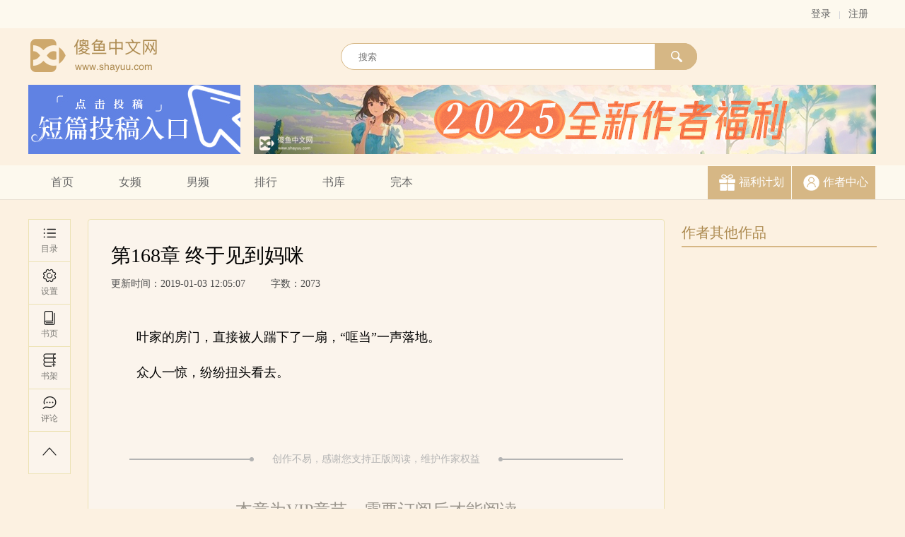

--- FILE ---
content_type: text/html; charset=UTF-8
request_url: https://www.shayuu.com/book/11/chapter/616801
body_size: 25942
content:
<!DOCTYPE html>
<html lang="zh-cn">

<head>
    <title>傻鱼中文网-《无敌双宝：傲娇妈咪超给力》 - 第168章 终于见到妈咪 - 菟丝子著 - 总裁豪门</title>
    <meta charset="utf-8">
    <meta http-equiv="X-UA-Compatible" content="IE=Edge,chrome=1">
    <meta name="renderer" content="webkit">
    <meta name="viewport" content="width=device-width, initial-scale=1, maximum-scale=1, user-scalable=no">
    <meta name="author" content="傻鱼中文网-shayuu.com">
    <meta name="keywords" content="无敌双宝：傲娇妈咪超给力,最新,最新章节,总裁豪门小说,阅读">
    <meta name="description" content="无敌双宝：傲娇妈咪超给力最新章节阅读,无敌双宝：傲娇妈咪超给力是一部总裁豪门小说,由菟丝子创作,傻鱼中文网提供首发更新,第168章  终于见到妈咪">
    <meta name="robots" content="all">
    <meta name="googlebot" content="all">
    <meta name="baiduspider" content="all">
    <link rel="shortcut icon" href="/favicon.ico" type="image/x-icon">
    <link rel="icon" href="/favicon.ico" type="image/x-icon">
    <link rel="stylesheet" href="/staticfile/element-ui/2.4.11/theme-chalk/index.css">
    <link rel="stylesheet" href="https://www.shayuu.com/css/app.css?v=20240702152237">

    <script>
        var _hmt = _hmt || [];
        (function() {
            var hm = document.createElement("script");
            hm.src = "https://hm.baidu.com/hm.js?78faf23d7e4f5387ebda87952a36c837";
            var s = document.getElementsByTagName("script")[0];
            s.parentNode.insertBefore(hm, s);
        })();
    </script>
    <style type="text/css">
        .ge_dang{
            /*height: 47px;*/
            width: 1px;
            margin: 0px !important;
            /*display: flex;*/
            /*align-items: center;*/
            /*color: white;*/
            /*justify-content: center;*/
            /*z-index:999;*/
        }
        .fu_li{
            background-color: #d6b785;
            height: 47px;
            width: 118px;
            display: flex;
            align-items: center;
            justify-content: center;
            margin: 0 0 0 417px !important;
        }
        .fu_li_active {
            height: 47px;
            width: 118px;
            display: flex;
            align-items: center;
            justify-content: center;
            margin: 0 0 0 417px !important;
        }
        .fu_li img{
            width: 23px;margin-right: 5px;margin-left: 5px;
        }
        .fu_li_active img{
            width: 23px;margin-right: 5px;margin-left: 5px;
        }
        .zuo_zhe{
            background-color: #d6b785;
            height: 47px;
            width: 118px;
            display: flex;
            align-items: center;
            justify-content: center;
            margin: 0 !important;
        }
        .zuo_zhe img{
            width: 23px;margin-right: 5px;margin-left: 5px;
        }
    </style>
    <style>
body {
    background-color: #fcf1e1
}
</style>
</head>

<body>
    <div id="app">
        <el-container>
            <el-header height="auto">
                <el-row class="bg" type="flex" justify="center">
                    <el-row type="flex" class="row-bg" justify="end">
                                                <ul class="top-menu-notlogin">
                            <li><a href="https://www.shayuu.com/login">登录</a></li>
                            <span class="vertical-line"></span>
                            <li><a href="https://www.shayuu.com/register">注册</a></li>
                        </ul>
                                            </el-row>
                </el-row>
                <el-row type="flex" justify="center">
                    <el-row type="flex" class="row-bg search" justify="space-between">
                        <div><a href="/"><img src="/img/logo.png" width="188px" height="56px" /></a></div>
                        <form method="get" action="/search">
                            <div class="search-form">
                                <input type="text" name="key" placeholder="搜索" class="search-input" value="" @keyup.enter="submit">
                                <button class="search-button"><i></i></button>
                            </div>
                        </form>
                        <div>
                            <!-- <div class="search-write"> -->
                            <!-- <i></i> -->
                            <!-- <a href="/author/book/create">我要写书</a> -->
                        </div>
                    </el-row>
                </el-row>

                <el-row type="flex" justify="center">
                    <el-row type="flex" class="row-bg" justify="center">
                        <div style="max-height:98px;width:1200px;">
                            <a href="/author/book/create"><img src="/img/index/top_banner2.jpeg" width="300px" height="98px" style="margin-right: 15px;"></a>
                            <a href="/fuli"><img src="/img/index/top_banner1.jpg" width="880px" height="98px"></a>
                        </div>
                    </el-row>
                </el-row>
                                <el-row class="bg main-menu-container" type="flex" justify="center">
                    <el-row type="flex" class="row-bg main-menu" justify="start">
                                                <div>
                                                    <a href="/" target="_blank">首页</a>
                        </div>


                                                <div>
                                                    <a href="/channel/woman" target="_blank">女频</a>
                        </div>



                                                <div>
                                                    <a href="/channel/man" target="_blank">男频</a>
                        </div>








                                                <div>
                                                    <a href="/ranking" target="_blank">排行</a>
                        </div>
                                                <div>
                                                        <a href="/books/free" target="_blank">书库</a>
                        </div>
                                                <div>
                                                        <a href="/books/finish" target="_blank">完本</a>
                        </div>


                                                <div   class="fu_li">
                            <img src="/img/fuli.png">
                            <a href="/fuli" target="_blank" style="color: white;">福利计划</a>
                                                    </div>
                        <div class="ge_dang"></div>
                        <div class="zuo_zhe">
                            <img src="/img/zuozhe.png">
                            <a href="https://www.shayuu.com/author/book/create" target="_blank" style="color: white;">作者中心</a>
                        </div>
                    </el-row>
                </el-row>
                            </el-header>
            <el-main style="margin: 28px 0 0 0;">
    <el-row type="flex" justify="center">
    <el-row type="flex" class="row-bg" justify="space-between">
        <div class="chapter-menu">
            <ul>
                <li><a href="/book/11/catelog" target="_blank"><i></i>目录</a></li>
                <li @click="showSetting"><i></i>设置</li>
                <li><a href="/book/11" target="_blank"><i></i>书页</a></li>
                                                        <li><a href="/login"><i></i>书架</a></li>
                                                    <li><a href="/book/11/comment" target="_blank"><i></i>评论</a></li>
                <li><i></i></li>
            </ul>
        </div>
        <div class="chapter-main">
            <div :style="styleMain">
                <div>第168章  终于见到妈咪</div>
                <div>
                    <span>更新时间：2019-01-03 12:05:07 </span>
                    <span>字数：2073</span>
                </div>
                <div @contextmenu.prevent="menu()" @selectstart.prevent="select()" :style="styleContent">
                    <p></p><p></p><p>叶家的房门，直接被人踹下了一扇，“哐当”一声落地。</p><p></p><p>众人一惊，纷纷扭头看去。</p><p>
                </div>
                                                <el-form ref="ruleForm" hide-required-asterisk>
                <div class="chapter-subscription">
                    <div><span></span><i></i><span>创作不易，感谢您支持正版阅读，维护作家权益</span><i></i><span></span></div>
                    <div>本章为VIP章节，需要订阅后才能阅读</div>
                    <div>
                        <div @click="subAllChapter">
                            <span>订阅全部（共1110章）</span>
                            <span>108950 鱼币</span>
                        </div>
                        <div @click="subChapter">
                            <span>订阅本章</span>
                            <span>100 鱼币</span>
                        </div>
                    </div>
                    <div>
                        <el-form-item>
                            <el-checkbox v-model="ruleForm.auto"></el-checkbox><span style="margin: 0 0 0 8px;font-size:12px;color:#b3b3b3">不再显示订阅提醒，自动订阅下一章</span>
                        </el-form-item>
                    </div>
                </div>
                </el-form>
                                                            </div>
            <div>
                <ul>
                    <li>
                                                <a href="/book/11/chapter/616800" id="pageUp">上一页</a>
                                            </li>
                    <span></span>
                    <li><a href="/book/11/catelog">目录</a></li>
                    <span></span>
                    <li>
                                                <a href="/book/11/chapter/616802" id="pageDown">下一页</a>
                                            </li>
                </ul>
            </div>
        </div>
        <div :style="styleObject" class="chapter-read-setting">
            <div>
                <div>
                    <span>设置</span>
                    <i class="icon_cha_black" @click="closeSetting"></i>
                </div>
                <ul>
                    <li>
                        <span>阅读主题</span>
                        <div :style="styleM[0]" @click="readingMain(1)"> <img style="width: 30px;padding-left: 6px;padding-top: 5px;" :style="sMain[0]" src="/img/dui.png"> </div>
                        <div :style="styleM[1]" @click="readingMain(2)"> <img style="width: 30px;padding-left: 6px;padding-top: 5px;" :style="sMain[1]" src="/img/dui.png"></div>
                        <div :style="styleM[2]" @click="readingMain(3)"> <img style="width: 30px;padding-left: 6px;padding-top: 5px;" :style="sMain[2]" src="/img/dui.png"></div>
                        <div :style="styleM[3]" @click="readingMain(4)"> <img style="width: 30px;padding-left: 6px;padding-top: 5px;" :style="sMain[3]" src="/img/dui.png"></div>
                    </li>
                    <li>
                        <span>阅读字体</span>
                        <div :style="styleTheme[0]" @click="readingTheme(1)">雅黑</div>
                        <div :style="styleTheme[1]" @click="readingTheme(2)">宋体</div>
                        <div :style="styleTheme[2]" @click="readingTheme(3)">楷体</div>
                    </li>
                    <li>
                        <span>字体大小</span>
                        <ul>
                            <li @click="fontSize(1)">A-</li>
                            <span></span>
                            
                            <li>{{textSize}}</li>
                            
                            <span></span>
                            <li @click="fontSize(2)" style="cursor: pointer;"><a>A+</a></li>
                        </ul>
                    </li>
                    <li>
                        <span>自动订阅</span>
                        <el-switch v-model="autoSub" active-color="#cea86c" inactive-color="#7f7f7f" :width="width"></el-switch>
                        <span>不在展示订阅提醒，自动订阅下一章</span>
                    </li>
                </ul>
                <div>
                    <span @click="saveSetting">保存</span>
                    <span @click="closeSetting">取消</span>
                </div>
            </div>
            <div class="left-icon"></div>
        </div>
        <div class="chapter-sidebar">
            <div class="chapter-basicinfo">
                <div>
                    <span>作者其他作品</span>
                </div>
                <ul>
                </ul>
            </div>
        </div>
    </el-row>
</el-row>
<el-dialog :visible.sync="balanceDialogVisible" width="520px" class="balance_not_enough_dialog">
    
    <div>本次订阅将消耗<span>{{subPrice}}</span>鱼币</div>
    <div>当前余额为：<span>{{balance}}</span> 鱼币</div>
    
    <span slot="footer" class="dialog-footer">
    <el-button type="primary" @click="window.location.href='/recharge'">去充值</el-button>
    </span>
    <template slot="title">
    <span>余额不足</span>
    </template>
</el-dialog>
            <el-footer height="auto">
                <div class="bg row-bg">
                    <div class="link">
                        <div class="link-title"><span>友情链接</span></div>
                        <ul class="link-item-container">
                            <li><a href="http://www.ygread.com" target="_blank">阳光阅读</a></li>
                            <li><a href="https://www.foreader.com.cn/#/home" target="_blank">速更小说</a></li>
                            <li><a href="https://www.timesinfor.com/" target="_blank">时代阅读</a></li>
                            <li><a href="http://www.psptime.net/" target="_blank">时光阅读</a></li>
                            <li><a href="http://www.guomii.com/" target="_blank">果迷阅读</a></li>
                        </ul>
                    </div>
                    <div class="page">
                        <a href="/about">关于我们</a>
                        <a href="/contact">联系我们</a>
                        <a href="/help">帮助中心</a>
                        <a href="/fuli">作家福利</a>
                        <a href="#">回到顶部</a>
                    </div>
                    <div class="copyright">
                                                <p>Copyright &copy; 2023 www.shayuu.com All Rights Reserved 杭州傻鱼文化传媒有限公司版权所有 <a href="https://beian.miit.gov.cn" target="_blank">浙ICP备18035701号</a> 浙网文[2019]3121-323号 增值电信业务经营许可证：浙B2-20190582</p><br />
                                                <p>地址：浙江省杭州市钱塘新区学源街972号浙江传媒学院生活区A19三楼30号</p><br />
                        <p>联系方式：18210356605</p><br />
                        <p>请所有作者发布作品时务必遵守国家互联网信息管理办法规定，我们拒绝任何色情内容，一经发现，即作删除！</p>
                    </div>
                </div>
            </el-footer>
        </el-container>
    </div>
    <script src="/staticfile/babel-polyfill/7.2.5/polyfill.min.js"></script>

    <script type="text/javascript" src="/js/browser.min.js"></script>
    <script src="/staticfile/vue/2.5.21/vue.min.js"></script>
    <script src="/staticfile/element-ui/2.4.11/index.js"></script>
    <script src="/staticfile/vue-resource/1.5.1/vue-resource.min.js"></script>
        <script type="text/babel">
    var a = document.addEventListener;

var Main = {
    data() {
        return {
            subPrice: 100,
            readRecord_id: 0,
            balance: 0,
            isLogin: 0,
            autoSub: Boolean(1),
            width: 64,
            styleObject: {
               display: 'none'
            },
            styleMain: {
                'background-color': '#fbf4ec'
            },
            styleContent: {
                'font-family': '雅黑',
                'font-size': '18px',
                'color': '#000000',
            },
            styleTheme:{
                0:{'border':'1px solid #D5AF82',},
                1:{'border':'1px solid #D2D1D1',},
                2:{'border':'1px solid #D2D1D1',},
            },
            styleM:{
                0:{'border':'1px solid #e6a23c',},
                1:{'border':'1px solid #FBDAD9',},
                2:{'border':'1px solid #D1E3D0',},
                3:{'border':'1px solid #000000',},
            },
            sMain:{
                0:{'display':'block',},
                1:{'display':'none',},
                2:{'display':'none',},
                3:{'display':'none',},
            },
            textSize: 18,
            balanceDialogVisible: Boolean(0),
            ruleForm: {
                auto: Boolean(1),
                bid:11,
                cid:616801,
                _token: 'Y5eA5RyWje0NUUvs6qqwy90KlwpFUyEelgANDNq3',
            }
        }
    },
    methods:{
        addToBookshelf:function() {
            var postData = {bid: this.ruleForm.bid, _token: this.ruleForm._token};
            this.$http.post('/bookshelf/add', postData).then(response => {
                if( response.body.c == 0  ) {
                    this.$message({
                        message: '作品成功添加到书架！',
                        type: 'success',
                    });
                } else if( response.body.c == 2 ) {
                    this.$message({
                        message: '该书已在书架中！',
                        type: 'error'
                    });
                } else {
                    this.$message({
                        message: '添加到书架失败！',
                        type: 'error'
                    });
                }
            });
        },
        subChapter: function() {
            if( !this.isLogin ) {
                window.location.href='/login';
            }
            var postData = {bid: this.ruleForm.bid, auto: this.ruleForm.auto, cid: this.ruleForm.cid, _token: this.ruleForm._token};
            this.$http.post('/chapter/sub', postData).then(response => {
                if( response.body.c == 0  ) {
                    window.location.href='/book/'+this.ruleForm.bid+'/chapter/'+this.ruleForm.cid;
                } else if( response.body.c == 3 ) {
                    this.subPrice = response.body.d.subPrice;
                    this.balance = response.body.d.balance;
                    this.balanceDialogVisible = true;
                } else {
                    this.$message({
                        message: '订阅失败！',
                        type: 'error'
                    });
                }
            });
        },
        fontSize:function (i){
            if (i==1){
                this.textSize --;
            }else {
                this.textSize ++;
            }
            if (this.textSize<0){
                this.textSize = 0;
            }
            this.styleContent["font-size"] = this.textSize+"px";
        },
        subAllChapter: function() {
            if( !this.isLogin ) {
                window.location.href='/login';
            }
            var postData = {bid: this.ruleForm.bid, auto: this.ruleForm.auto, _token: this.ruleForm._token};
            this.$http.post('/chapter/suball', postData).then(response => {
                if( response.body.c == 0  ) {
                    window.location.href='/book/'+this.ruleForm.bid+'/chapter/'+this.ruleForm.cid;
                } else if( response.body.c == 3 ) {
                    this.subPrice = response.body.d.subPrice;
                    this.balance = response.body.d.balance;
                    this.balanceDialogVisible = true;
                } else {
                    this.$message({
                        message: '订阅失败！',
                        type: 'error'
                    });
                }
            });
        },
        showSetting: function() {
            this.styleObject.display = 'block';
        },
        readingTheme: function(i) {
            this.styleTheme[2]['border'] = '1px solid #D2D1D1';
            this.styleTheme[1]['border'] = '1px solid #D2D1D1';
            this.styleTheme[0]['border'] = '1px solid #D2D1D1';
            if (i == 1){
                this.styleContent["font-family"] = '雅黑';
                this.styleTheme[0]['border'] = '1px solid #D5AF82';
            }
            if (i == 2){
                this.styleContent["font-family"] = '宋体';
                this.styleTheme[1]['border'] = '1px solid #D5AF82';
            }
            if (i == 3){
                this.styleContent["font-family"] = '楷体';
                this.styleTheme[2]['border'] = '1px solid #D5AF82';
            }
        },
        readingMain: function(i) {
            this.styleM[0]['border'] = '1px solid #ffdeb6';
            this.styleM[1]['border'] = '1px solid #FBDAD9';
            this.styleM[2]['border'] = '1px solid #D1E3D0';
            this.styleM[3]['border'] = '1px solid #000000';
            this.sMain[0]['display'] = 'none';
            this.sMain[1]['display'] = 'none';
            this.sMain[2]['display'] = 'none';
            this.sMain[3]['display'] = 'none';
            if (i == 1){
                this.styleMain["background-color"] = '#fbf4ec';
                this.styleM[0]['border'] = '1px solid #e6a23c';
                this.sMain[0]['display'] = 'block';
            }
            if (i == 2){
                this.styleMain["background-color"] = '#fff1f0';
                this.styleM[1]['border'] = '1px solid #e6a23c';
                this.sMain[1]['display'] = 'block';
            }
            if (i == 3){
                this.styleMain["background-color"] = '#f0fff0';
                this.styleM[2]['border'] = '1px solid #e6a23c';
                this.sMain[2]['display'] = 'block';
            }
            if (i == 4){
                this.styleMain["background-color"] = '#3d3d3d';
                this.styleContent['color'] = '#939392';
                this.styleM[3]['border'] = '1px solid #e6a23c';
                this.sMain[3]['display'] = 'block';
            }else {
                this.styleContent['color'] = '#000000';
            }
        },
        saveSetting: function() {
            if( !this.isLogin ) {
                window.location.href='/login';
            }
            var postData = {bid: this.ruleForm.bid, auto: this.autoSub, _token: this.ruleForm._token};
            this.$http.post('/chapter/setting', postData).then(response => {
                if( response.body.c == 0  ) {
                    this.styleObject.display = 'none';
                    this.$message({
                        message: '设置保存成功！',
                        type: 'success',
                    });
                } else {
                    this.$message({
                        message: '设置保存失败！',
                        type: 'error'
                    });
                }
            });
        },
        closeSetting: function() {
            this.styleObject.display = 'none';
        },
        menu(){
            return false;
        },
        select() {
            return false;
        },
        targetPage:function(page){
            var url = document.getElementById(page).getAttribute('href');
            if(url !='' && url != undefined){
                window.location.href=url;
            }
        },
        beforeunloadFn(e) {
            var postData = {id: this.readRecord_id, _token: this.ruleForm._token};
            this.$http.post('/chapter/readRecord', postData).then(response => {
                // console.log(response.body.c);
            });
        },

    },
    mounted: function mounted() {
        //禁用选择
        document.addEventListener('selectstart', function(event) {
            event.preventDefault(); // 取消默认操作
        });
        //禁用Ctrl + A全选
        document.addEventListener('keydown', function(event) {
            if (event.ctrlKey && event.code === 'KeyA') { // Ctrl + A
                event.preventDefault(); // 取消默认操作
            }
        });
    },
    created: function(){
        var _this = this;
        document.onkeydown = function(e) {
            let key = window.event.keyCode;
            if(key == 37){  //左
                _this.targetPage('pageUp');
            }else if(key == 39){ //右
                _this.targetPage('pageDown');
            }
        }
        window.addEventListener('beforeunload', e => this.beforeunloadFn(e));
    },
    destroyed() {
        window.removeEventListener('beforeunload', e => this.beforeunloadFn(e))
    },
}
new Vue(Main).$mount('#app')


</script>
    <script>
    // var _hmt = _hmt || [];
    // (function() {
    //     var hm = document.createElement("script");
    //     hm.src = "https://hm.baidu.com/hm.js?96cb05b223a6693fa5562ef419b7c186";
    //     var s = document.getElementsByTagName("script")[0];
    //     s.parentNode.insertBefore(hm, s);
    // })();
    </script>
    <script src="https://www.shayuu.com/stat?p=1&amp;page=chapter&amp;bid=11&amp;cid=616801" async defer></script>
</body>
</html>


--- FILE ---
content_type: text/css
request_url: https://www.shayuu.com/css/app.css?v=20240702152237
body_size: 97820
content:
/*网站设置为黑白*/
/* html {
    filter:grayscale(100%);
    -webkit-filter:grayscale(100%);
    -moz-filter:grayscale(100%);
    -ms-filter:grayscale(100%);
    -o-filter:grayscale(100%);
    filter:progid:DXImageTransform.Microsoft.BasicImage(grayscale=1);
    -webkit-filter:grayscale(1)
} */

body {
    font-family: 'PingFangSC-Regular','HelveticaNeue-Light','Helvetica Neue Light','Microsoft YaHei','sans-serif', 'Simsun';
    font-weight: normal;
    font-style: normal;
    font-stretch: normal;
    line-height: normal;
    letter-spacing: normal;
    font-size: 14px;
}

p {
    word-wrap: break-word;
    word-break: break-all;
}

code {
    white-space: pre-wrap;
    word-break: break-all;
}

.pointer {
    cursor: pointer;
}

* {
    margin:0;
    padding:0;
    list-style:none;
    box-sizing: border-box;
}

a {
    text-decoration: none;
    color: #343434;
}

.el-header {
    padding: 0;
    height: auto;
}

.bg {
    background: #fdf9ee;
}

.row-bg {
    width: 1200px;
}

.list-container {
    width: 276px;
    position: relative;
}

.list-container > a {
    position: absolute;
    top: 12px;
    right: 0px;
}

.list-container .el-tabs__item.is-active {
    color: #ad8b51;
    font-size: 16px;
}

.list-container .el-tabs__item {
    color: #b3b3b3;
    font-size: 16px;
    padding: 0;
}

.list-container .el-tabs__active-bar {
    height: 0;
}

.list-container .el-tabs__nav-wrap::after {
    background-color: #d6b785;
}

.list1-container {
    width: 330px;
    position: relative;
}

.list2-container {
    width: 530px;
    position: relative;
}

.list-container-short-story-selection {
    width: 276px;
    position: relative;
}

.list-container-short-story-selection .card-content {
    height: 240px;
}

.list-container-film-publication {
    width: 300px;
    position: relative;
}
.list-container-film-publication .list1-header {
    margin: 5px 0 0 0;
    width: 300px;
    position: relative;
}

.list-container-cartoon-sweetheart {
    width: 276px;
    position: relative;
}

.list-container-cartoon-sweetheart .card-content {
    height: 400px;
}

.list-container-audio-listening {
    width: 300px;
    position: relative;
}
.list-container-audio-listening .list1-header {
    margin: 5px 0 0 0;
    width: 300px;
    position: relative;
}

.list-title {
    display: flex;
    justify-content: space-between;
    align-items: center;
    color: #ad8b51;
    font-size: 16px;
    height: 40px;
    border-bottom: 2px solid #d6b785;
}

.list-title-more {
    display: flex;
    align-items: center;
    color: #ad8b51;
}

.list-more-text {
    font-size: 12px
}

.list-more-icon {
    display: inline-block;
    width: 16px;
    height: 16px;
    background: url("/img/icon/icon_right_gold.png") no-repeat;
    background-size: 16px 16px;
    margin: 1px 0 0 0;
}

.list-item {
    display: flex;
    justify-content: space-between;
    height: 40px;
    align-items: center;
    border-bottom: 1px #b2b2b2 dashed;

}

.list-item-bookname {
    color: #333333;
    margin: 0 auto 0 8px;
    overflow: hidden;
}

.list-item-author {
    color: #b3b3b3;
    margin: 0 8px 0 0;
}

.list-item > i {
    display: inline-block;
    width: 24px;
    height: 24px;
    margin: 0 0 0 8px;
}

.list-item-no1 {
    background: url("/img/icon/top1.png") no-repeat;
}
.list-item-no2 {
    background: url("/img/icon/top2.png") no-repeat;
}
.list-item-no3 {
    background: url("/img/icon/top3.png") no-repeat;
}
.list-item-no4 {
    background: url("/img/icon/top4.png") no-repeat;
}
.list-item-no5 {
    background: url("/img/icon/top5.png") no-repeat;
}
.list-item-no6 {
    background: url("/img/icon/top6.png") no-repeat;
}
.list-item-no7 {
    background: url("/img/icon/top7.png") no-repeat;
}
.list-item-no8 {
    background: url("/img/icon/top8.png") no-repeat;
}
.list-item-no9 {
    background: url("/img/icon/top9.png") no-repeat;
}
.list-item-no10 {
    background: url("/img/icon/top10.png") no-repeat;
}

.el-carousel__container {
    width: 584px;
    height: 278px;
}

.el-carousel__indicators--labels .el-carousel__indicator {
    padding: 0;
    height: 36px;
    width: 97.33px;
    opacity: 0.5;
    background-color: #000000;
}


.el-carousel__indicators--labels .el-carousel__button {
    padding: 0;

    display: inline-block;
    background-color: #000000;
    color: #fff;
    margin: 9px 0 0 0;
    opacity: 1;
}

.el-carousel__indicators--labels .is-active {
    background-color: #cea86c;
    opacity: 1;
}

.el-carousel__indicators--labels .is-active .el-carousel__button {
    background-color: #cea86c;
    opacity: 1;
}

.el-footer {
    margin: 66px 0 0 0;
    background: #fdf9ee;
}

.el-carousel--card ,
.el-carousel--card .el-carousel__container {
    width: 160px;
    height: 112px;
}

.el-carousel--manindex ,
.el-carousel--manindex .el-carousel__container {
    width: 1200px;
    height: 800px;
}

.card-carousel {
    margin: 26px 0 0 0;
}

.card-content,
.card-book  {
    display: flex;
    flex-direction: column;
    align-items: center;
}

.card-content {
    height: 410px;
}

.list1-header {
    margin: 40px 0 0 0;
    width: 330px;
    position: relative;
}

.list1-header a:last-child {
    position: absolute;
    display: block;
    width: 100%;
    height: 32px;
    line-height: 32px;
    color: #fff;
    bottom: 0;
    background: rgba(0, 0, 0, 0.4);
    padding: 0 0 0 10px;
}

.list1-item {
    display: flex;
    justify-content: space-between;
    height: 40px;
    align-items: center;
}

.list2-content {
    display: flex;
    flex-direction: row;
    justify-content: space-between;
}

.list2-content .card-content {
    width: 245px;
}

.list2-content .list-content {
    width: 276px;
}

.list-item-cover {
    height: 124px;
    display: flex;
    padding: 15px 0 0 0;
    border-bottom: 1px #b2b2b2 dashed;
}

.list-item-cover-no {
    width: 36px;
    height: 20px;
    background-color: #f35c6f;
    font-size: 10px;
    color: #fff;
    display: flex;
    align-items: center;
    justify-content: center;
}

.list-item-cover-img {
    margin: 0 0 0 8px;
}

.list-item-cover-info {
    display: flex;
    flex-direction: column;
    margin: 0 0 0 10px;
}

.list-item-cover-info > a:nth-child(1) {
    font-size: 18px;
    color: #323232;
}

.list-item-cover-info > span:nth-child(2) {
    font-size: 16px;
    color: #b3b3b3;
    margin: 12px 0 0 0;
}

.el-main {
    padding: 0;
}

.el-footer {
    padding: 0;
    display: flex;
    border-top: 4px solid #d6b785;
    justify-content: center;
}

.top-menu-islogin,
.top-menu-notlogin {
    display: flex;
    height: 40px;
    align-items: center;
    margin: 0 12px 0 0;
}

.top-menu-islogin a,
.top-menu-notlogin a {
    color: #666;
}

.top-menu-islogin > span,
.top-menu-notlogin > span {
    margin: 0 12px;
    display: block;
}

.top-menu-islogin > span:nth-child(2) {
    margin: 0 12px 0 0;
}

.top-menu-islogin > li:first-child {
    position: relative;
}

.top-menu-islogin > li:first-child > span:first-child {
    display: flex;
    color: #666;
    align-items: center;
    justify-content: center;
    min-width: 106px;
    z-index: 2;
}

.top-menu-islogin > li:first-child > span:first-child > span {
    margin: 0 0 0 auto;
}

.top-menu-islogin > li:first-child > span:first-child > i {
    margin: 0 12px 0 0;
    display: inline-block;
    width: 16px;
    height: 16px;
    background: url(/img/icon/icon_down_black.png) no-repeat;
}

.top-menu-islogin > li:first-child > ul:last-child {
    display: flex;
    flex-direction: column;
    position: absolute;      /* Add these */
    padding: 30px 0 0 0;
    top: 0px;
    z-index: 1;
    right: 0px;
}

.top-menu-islogin > li:first-child > ul:last-child > li {
    background-color: #fdf9ee;
    border-top: 1px solid rgba(179, 179, 179, 0.5);
}

.top-menu-islogin > li:first-child > ul:last-child > li > a {
    display: block;
    padding: 10px 25px;
}

.top-menu-islogin > li:first-child > ul:last-child > li > a:hover {
    background-color:#d6b785;
    color: #fff;
}

.top-menu-islogin > li:first-child:hover .dorpdown-menu {
    display: flex;                    /* Leave everything else alone */
    flex-direction: column;
}

.top-menu-islogin > li:first-child > ul:last-child {
    display: none;
}

.vertical-line {
    border-right: 1px solid #c7c7c7;
    height: 12px;
}

.search {
    display: flex;
    align-items: center;
    height: 80px;
}

.search-form {
    width: 504px;
    height: 38px;
    border: 1px solid #d6b785;
    border-radius: 19px;
    display: flex;
    justify-content: space-between;
    background-color: #fff;
}

.search-input {
    margin: 0 0 0 24px;
    width: 420px;
    border: 0;
    outline: none;
}

.search-button {
    margin: -1px -1px 0 0;
    width: 60px;
    height: 38px;
    background-color: #d6b785;
    border: 1px solid #d6b785;
    border-bottom-right-radius: 19px;
    border-top-right-radius: 19px;
}

.search-button i {
    display: block;
    width: 16px;
    height: 16px;
    background: url(/img/icon/icon_sousuo.png) no-repeat;
    margin: 0 0 0 22px;
}

.search-write {
    width: 112px;
    height: 44px;
    border-radius: 22px;
    background-color: #d6b785;

    color: #fff;
    display: flex;
    justify-content: center;
    align-items: center;
}

.search-write a {
    color: #fff;
}

.search-write i {
    display: inline-block;
    width: 16px;
    height: 16px;
    background: url(/img/icon/icon_pen.png) no-repeat;
    margin: 0 8px 0 0;
    background-size:16px 16px;
}

.main-menu-container {
    margin: 16px 0 0 0;
    height: 48px;
    box-shadow: 0 1px 0 0 rgba(154, 154, 154, 0.2);
    background-color: #fdf9ee;
}

.main-menu {
    display: flex;
    align-items: center;
    font-size: 16px;
    color: #666666;
}

.main-menu  a {
    color: #666666;
}

.main-menu-active a {
    color: #ad8b51;
    position: relative;
}

.main-menu-active a::after {
    content: "";
    display: block;
    position: absolute;
    width: 100%;
    height: 4px;
    background: #d6b785;
    border-top-left-radius: 4px;
    border-top-right-radius: 4px;
    bottom: -13px;
}

.main-menu div:first-child {
    margin: 0 0 0 32px;
}

.main-menu div:nth-child(2) {
    margin: 0 0 0 64px;
}

.main-menu div:nth-child(3) {
    margin: 0 0 0 64px;
}

.main-menu div:nth-child(4) {
    margin: 0 0 0 64px;
}

.main-menu div:nth-child(5) {
    margin: 0 0 0 64px;
}

.main-menu div:nth-child(6) {
    margin: 0 0 0 64px;
}

.main-menu div:nth-child(7) {
    margin: 0 0 0 64px;
}

.main-menu div:nth-child(8) {
    margin: 0 0 0 64px;
}

.main-content {
    margin: 16px 0 0 0;
}

.placard {
    margin: 20px 0 0 0;
    width: 584px;
    height: 140px;
    border-radius: 4px;
    background-color: #fdfaf1;
}

.placard-title,
.customer-service-title {
    width: 80px;
    height: 36px;
    line-height: 39px;
    font-size: 16px;
    color: #ffffff;
    background: url(/img/bg/bg_home_title.png) no-repeat;
}

.placard-title span {
    margin: 0 0 0 12px
}

.placard-content {
    margin: 9px 0 0 0;
    display: flex;
    flex-direction: row;
    justify-content: space-around;
    flex-wrap: wrap;
}

.placard-content a {
    color: #343434;
}

.placard-content-item {
    margin: 0 auto 0 36px;
}

.placard-content-item li {
    margin: 0 0 10px 0;
}

.card-bookname {
    font-size: 16px;
    color: #323232;
    margin: 28px 0 0 0;
}

.card-author {
    font-size: 12px;
    color: #808080;
    margin: 8px 0 0 0;
}

.card-intro {
    font-size: 12px;
    color: #808080;
    margin: 31px 24px 0 24px;
}

.card-read {
    display: flex;
    justify-content: center;
    align-items: center;
    width: 120px;
    height: 32px;
    border-radius: 16px;
    background-color: #cea86c;
    font-size: 16px;
    color: #ffffff;
    margin: 32px 0 0 0;
}

.list1-item-category {
    font-size: 16px;
    color: #ad8b51;
}

.list1-content {
    margin: 10px 0 0 0;
    /* padding-left: 30px; */
}

.list1-item-book {
    color: #333333;
    font-size: 16px;
    margin: 0 auto 0 8px;
}

.list1-item-author {

    color: #b3b3b3;
}

.last-siging-book-img {
    margin: 25px 0 0 0;
}

.last-siging-book {
    display: flex;
    flex-direction: column;
    align-items: center;
}

.last-siging-bookname,
.special-recommendation-bookname {
    font-size: 16px;
    color: #323232;
    margin: 32px 0 0 0;
}

.last-siging-author,
.special-recommendation-author {
    font-size: 12px;
    color: #808080;
    margin: 16px 0 0 0;
}

.last-siging-intro,
.special-recommendation-reason {
    font-size: 12px;
    color: #666666;
    margin: 31px 24px 0 24px;
}

.margintop40 {
    margin: 40px 0 0 0;
}

.margintop20 {
    margin: 20px 0 0 0;
}

.gray {
    color: #b3b3b3;
}

.special-recommendation-container {
    height: 484px;
}

.special-recommendation-container,
.special-recommendation-content {
    display: flex;
    flex-direction: column;
    align-items: center;
}

.special-recommendation-img {
    margin: 32px 0 0 0;
}

.special-recommendation-reason > span {
    color: #333333
}

.primary {
    color: #ad8b51;
}

.category-top {
    padding: 25px 0 21.5px 0;
    display:flex;
    flex-direction: row;
    border-bottom: 1px dashed #cccccc;
}

.category-top-item {
    display: flex;
    flex-direction: row;
    justify-content: space-between;
}

.category-top .category-top-item:first-child  {
    margin: 0 32px 0 0;
}

.category-top-item-info {
    margin: 0 0 0 10px;
}

.category-top-item-info > a:first-child {
    font-size: 16px;
    color: #333333;
}

.category-top-item-info > p {
    margin: 10px 0 0 0;
    font-size: 12px;
    color: #818181;
}

.category-top-item-info > div {
    margin: 10px 0 0 0;
    font-size: 12px;
    display: flex;
    justify-content: space-between;
    align-items: center;
}

.category-top-item-info > div > span:nth-child(2) {
    color: #b3b3b3;
    margin: 0 auto 0 4px;
}

.category-top-item-info > div > span:nth-child(3) {
    color: #d6b785;
    font-size: 10px;
    border-radius: 2px;
    padding: 1px;
    border: 1px solid #d6b785;
}

.category-icon-avatar {
    display: inline-block;
    width: 14px;
    height: 14px;
    background: url("/img/category-icon-avatar.png") no-repeat;
    background-size: 14px 14px;
}

.category-list {
    display: flex;
    justify-content: space-between;
}

.category-list-item {
    width: 275.5px;
}

.category-list-item li {
    padding: 13.5px 0 21.5px 0;
    border-bottom: 1px dashed #cccccc;

}

.category-list-item li > a {
    color: #000;
}

.category-list-item li > a > span:nth-child(1) {
    color: #666666;
}

.category-list-item li > a > span:nth-child(2) {
    font-size: 12px;
    color: #666666;
}

.red {
    color: #ff4040;
}

.el-icon-time {
    margin: 0 9px 0 0;
}

.limit-free-carousel {
    margin: 32px 0 0 0;
}

.limit-free-carousel,
.limit-free-carousel .el-carousel__container {
    width: 228px;
    height: 160px;
}

.new-recommendation {
    padding: 30px 0 29.5px 0;
}

.customer-service {
    height: 284px;
    margin: 32px 0 0 0;
}

.customer-service-title span {
    margin: 0 0 0 8px
}

.customer-service-content {
    margin: 35px 0 0 20px;
    font-size: 12px;
    color: #666666;
}

.customer-service-content > li {
    margin: 0 0 22px 0;
}

.lastupdate-item {
    display:flex;
    justify-content: space-between;
    border-bottom: 2px dotted #cccccc;
    height: 40px;
    align-items: center;
    position: relative;
}

.black {
    color: #333;
}

.darkgray {
    color: #666;
}

.lastupdate-item a:nth-child(2){
    margin: 0 auto 0 5px;
}

.lastupdate-item a:nth-child(3){
    left: 285px;
    font-size: 12px;
    position: absolute;
}

.lastupdate-item span:nth-child(4){
    font-size: 12px;
    right: 75px;
    position: absolute;
}

.lastupdate-item span:nth-child(5){
    font-size: 12px;
}

.star-write {
    height: 800px;
}

.star-write-item {
}

.star-write-info {
    display: flex;
    padding: 12px 0 0 7.5px;
}

.star-write-info img {
    display: block;
    border-radius:100%;
}

.star-write-name {
    display:flex;
    flex-direction: column;
    justify-content:center;
    margin: 0 0 0 24.5px;
}

.star-write-name span:first-child {
    font-size: 16px;
}

.star-write-name span {
    margin: 6px 0 0 0;
}

.star-write-item > span:nth-child(2) {
    display: inline-block;
    color: #808080;
    margin: 12px 0 0 8.5px;
}

.star-write-item > div:nth-child(3) {
    margin: 8px 0 0 8.5px;
    font-size: 12px;
}

.star-write-item > div:nth-child(3) > a {
    color: #ad8b51;
}

.star-write-item > div:nth-child(3) > span:nth-child(even) {
    display: inline-block;
    height: 10px;
    border-right: 1px solid #ad8b51;
}

.star-write-item > p:nth-child(4) {
    font-size: 12px;
    color: #808080;
    margin: 10px 8.5px 0 8.5px;
}

.star-write-line {
    display: inline-block;
    border-bottom: 1px dashed #cccccc;
    width:228px;
    margin:18px 0 0 24px;
}


.link {
    position: relative;
    display: flex;
    justify-content: flex-start;
    height: 88px;
    align-items: center;
}

.link-title {
    position: absolute;
    font-size: 16px;
    color: #ffffff;
    width: 42px;
    height: 96px;
    border-top-right-radius: 12px;
    border-bottom-right-radius: 12px;
    background-color: #d6b785;
    padding: 6px 0 0 11px;
    top: -12px;
}

.link-title span {
    letter-spacing: 6px;
}

.link-item {
    color: #ad8b51;
    margin: 0 0 0 40px;;
}

.link-item-container {
    margin: 0 0 0 76px;
    display: flex;
    font-size: 12px;

}
.link-item-container > li {
    margin-left: 40px;
}

.link-item-container a {
    color: #ad8b51;
}

.page {
    display: flex;
    justify-content: center;
    align-items: center;
    height: 60px;
}

.page a {
    margin: 0 88px 0 0;
    color: #7f7f7f;
}

.page a:last-child {
    margin: 0;
    color: #7f7f7f;
}

.copyright {
    display: flex;
    flex-direction: column;
    justify-content: center;
    align-items: center;
    font-size: 12px;
    color: #b3b3b3;
    margin: 26px 0 26px 0;
}

.breadcrumb {
    display: flex;
    justify-content: flex-start;
}

.el-radio__inner:hover,
.el-checkbox__input.is-focus .el-checkbox__inner,
.el-checkbox__inner:hover,
.el-checkbox__inner:focus,
.el-textarea__inner:focus,
.el-input__inner:focus {
    border-color: #cea86c;
}

.el-radio__input.is-checked .el-radio__inner,
.el-checkbox__input.is-checked .el-checkbox__inner, .el-checkbox__input.is-indeterminate .el-checkbox__inner,
.el-button--primary.is-disabled,
.el-button--primary.is-disabled:hover,
.el-button--primary,
.el-button--primary:active,
.el-button--primary:focus,
.el-button--primary:hover {
    color: #fff;
    background: #cea86c;
    border-color: #cea86c;
}

.el-radio__input.is-checked+.el-radio__label,
.el-radio__label {
    font-size: 16px;
    color: #343434;
    font-weight: normal;
}

.phonecode-button {
    margin: 0 0 0 10px;
}

.reg-button {
    width: 100%;
}

.login-autologin {
    display: flex;
    justify-content: space-between;
}

.user-sidebar {
    width: 276px;
    height: 752px;
}

.about-right,
.user-content,
.author-main {
    width: 892px;
    margin: 0 0 0 32px;
    height: 100%;
}

.user-sidebar > ul {
    margin-top:16px;
}

.user-sidebar > ul > li {
    height: 48px;
    display: flex;
    align-items: center;
    margin-left:20px;
    position: relative;
}

.user-sidebar i {
    display: inline-block;
    width: 20px;
    height: 20px;
}

.user-sidebar a {
    font-size: 16px;
    color: #666666;
    margin-left: 8px;
}

.user-siderbar-mr {
    margin-top: 24px;
}

.user-sidebar .is-active a {
    color: #cea86c;
}

.about-left .is-active::before,
.user-sidebar .is-active::before {
    content: "";
    position: absolute;
    height: 24px;
    width: 4px;
    background: #d6b785;
    border-bottom-right-radius: 4px;
    border-top-right-radius: 4px;
    left: -20px;
}

.about-left .is-active::before {
    left: -16px;
}

.user-sidebar-home {
    background: url(/img/icon/icon_geren_nav_home_nor.png) no-repeat;
}

.user-sidebar .is-active .user-sidebar-home {
    background: url(/img/icon/icon_geren_nav_home_sel.png) no-repeat;
}

.user-sidebar-account {
    background: url(/img/icon/icon_geren_nav_zhanghu_nor.png) no-repeat;
}

.user-sidebar .is-active .user-sidebar-account {
    background: url(/img/icon/icon_geren_nav_zhanghu_sel.png) no-repeat;
}

.user-sidebar-profile {
    background: url(/img/icon/icon_geren_nav_ziliao_nor.png) no-repeat;
}

.user-sidebar .is-active .user-sidebar-profile {
    background: url(/img/icon/icon_geren_nav_ziliao_sel.png) no-repeat;
}

.user-sidebar-message {
    background: url(/img/icon/icon_geren_nav_xiaoxi_nor.png) no-repeat;
}

.user-sidebar .is-active .user-sidebar-message {
    background: url(/img/icon/icon_geren_nav_xiaoxi_sel.png) no-repeat;
}

.user-sidebar-book {
    background: url(/img/icon/icon_geren_nav_read_nor.png) no-repeat;
}

.user-sidebar .is-active .user-sidebar-book {
    background: url(/img/icon/icon_geren_nav_read_sel.png) no-repeat;
}

.user-sidebar-comment {
    background: url(/img/icon/icon_geren_nav_pinglun_nor.png) no-repeat;
}

.user-sidebar .is-active .user-sidebar-comment {
    background: url(/img/icon/icon_geren_nav_pinglun_sel.png) no-repeat;
}

.user-sidebar-author {
    background: url(/img/icon/icon_geren_nav_author_nor.png) no-repeat;
}

.user-sidebar .is-active .user-sidebar-author {
    background: url(/img/icon/icon_geren_nav_author_sel.png) no-repeat;
}

.user-sidebar-wechat-kf {
    background: url(/img/icon/icon_geren_nav_wechat_kf_nor.png) no-repeat;
}

.user-sidebar .is-active .user-sidebar-wechat-kf {
    background: url(/img/icon/icon_geren_nav_wechat_kf_sel.png) no-repeat;
}

.user-avatar {
    display: block;
    border-radius: 100%;
}

.user-content-profile {
    height: 228px;
    border-bottom: 1px solid rgba(178, 178, 178, 0.5);
}

.user-content-account {
    height: 218px;
    border-bottom: 1px solid rgba(178, 178, 178, 0.5);
}

.user-content-account-tips {
    position: absolute;
    bottom: 0;
}

.user-content .profile {
    margin-left: 24px;
}

.user-content .profile .el-row:first-child {
    font-size: 18px;
    color: #343434;
}

.user-level {
    display: inline-block;
    font-size: 14px;
    margin-left: 10px;
    width: 40px;
    height: 20px;
    border-radius: 2px;
    background-color: #cea86c;
    color: #fff;
    text-align: center;
}

.user-content .profile .el-row:first-child > a:last-child {
    margin-left: 12px;
}

.user-profile-edit-icon {
    display: block;
    width: 16px;
    height: 16px;
    background: url(/img/icon/icon_geren_xiugaixinxi.png) no-repeat;
}

.user-content .profile > p:nth-child(2),
.user-content .profile > p:nth-child(3) {
    margin-top: 12px;
    font-size: 14px;
    color: #666666;
}

.user-content-account ul {
    display: flex;
}

.user-content-account-item {
    display: flex;
    justify-content: space-between;
    width: 223px;
}

.user-content-account-item > div:nth-child(2){
    border-right: 1px solid rgba(179, 179, 179, 0.5);
    height: 120px;
    margin: 49px 0 0 0;
}

.user-content-account-item > div:first-child {
    display: flex;
    flex-direction: column;
    align-items: flex-start;
}

.user-content-account-item > div:first-child > p:first-child {
    font-size: 16px;
    font-weight: bold;
    color: #343434;
    margin: 24px 0 0 16px;
}

.user-content-account-item > div:first-child > div:nth-child(2) {
    margin: 40px 0 0 10px;
    height: 48px;
}

.user-account-yubing-icon {
    display: block;
    width: 48px;
    height: 48px;
    background: url(/img/icon/icon_wodeyubing.png) no-repeat;
}

.user-account-yuer-icon {
    display: block;
    width: 48px;
    height: 48px;
    background: url(/img/icon/icon_wodeyuer.png) no-repeat;
}

.user-account-yuepiao-icon {
    display: block;
    width: 48px;
    height: 48px;
    background: url(/img/icon/icon_wodeyuepiao.png) no-repeat;
}

.user-account-yuedu-icon {
    display: block;
    width: 48px;
    height: 48px;
    background: url(/img/icon/icon_wodeyuedu.png) no-repeat;
}

.user-content-account-item > div:first-child > div:nth-child(2) > span:nth-child(2) {
    font-size: 20px;
    line-height: 1.2;
    color: #343434;
    margin: 0 0 0 8px;
}

.user-content-account-item > div:first-child > div:nth-child(2) > span:nth-child(3) {
    font-size: 12px;
    color: #b3b3b3;
    margin: 0 0 0 8px;
}

.user-content-account-item > div:first-child > div:nth-child(3) {
    margin: 40px 0 0 16px;
}

.user-content-account-item > div:first-child > div:nth-child(3) > a {
    font-size: 14px;
    color: #ad8b51;
}

.user-content-title {
    width: 892px;
    height: 60px;
    box-shadow: 0 1px 0 0 rgba(179, 179, 179, 0.5);
    background-color: #ffffff;
    font-size: 20px;
    font-weight: bold;
    color: #343434;
}

.user-content-profile-container,
.user-edit-container {
    display:flex;
    margin-top:23px;
}

.user-content-profile-container > div:nth-child(2) {
    display:flex;
    flex-direction:column;
    margin-left:24px;
    width: 684px;
}

.user-content-profile-container > div:nth-child(2) > div:first-child {
    display:flex;
    flex-direction: row;
    height: 80px;
    align-items: center;
    justify-content: space-between;
}

.user-content-profile-container > div:nth-child(2) > div:first-child > div:first-child > span:first-child {
    font-size: 24px;
    font-weight: bold;
    color: #343434;
}

.edit-text {
    font-size: 16px;
    color: #b3b3b3;
    margin-left:4px;
}

.user-content-profile-info > div {
    display:flex;
    flex-direction: column;
}

.user-content-profile-info > div:last-child {
    margin:0 0 0 30px;
}

.user-content-profile-info span {
    height: 80px;
    display: flex;
    align-items: center;
}

.user-content-profile-info > div:first-child span {
    font-size: 16px;
    font-weight: bold;
    color: #999999;
}

.user-content-profile-info > div:last-child span {
    font-size: 16px;
    color: #343434;
}

.user-edit-container .el-form {
    margin: 0 0 0 24px;
    width: 716px;
}
.user-edit-container .el-form-item {
    margin: 0;
    height: 80px;
    display: flex;
    align-items: center;
}

.user-edit-container .el-form-item__label {
    text-align: left;
    width: 124px;
    font-size: 16px;
    font-weight: bold;
    color: #999999;
}

.user-edit-container .el-textarea__inner {
    height: 156px;
}

.intro-word-count {
    position: absolute;
    right: 16px;
    top: 115px;
    font-size: 16px;
    color: #999999;
}

.user-edit-container-avatar-button {
    width: 80px;
    height: 32px;
    border: 1px solid #ad8b51;
    border-radius: 16px;
    background-color: #ffffff;
    font-size: 12px;
    color: #ad8b51;
    margin: 12px 0 0 0;
}

.user-edit-container-avatar-button:hover,
.user-edit-container-avatar-button:focus {
    border: 1px solid #ad8b51;
    border-radius: 16px;
    background-color: #ffffff;
    color: #ad8b51;
}

.user-account-info {
    display:flex;
    margin:16px 0 0 0;
}

.user-account-info-item {
    width: 120px;
    height: 56px;
    display: flex;
    align-items: center;
    justify-content: center;
}
.user-account-info-item > div:first-child {
    display: flex;
    flex-direction: column;
    align-items: center;
    margin: 0 0 0 auto;
}

.user-account-info-item:nth-child(3) > div:first-child {
    margin: auto;
}

.user-account-info-item > div:first-child > p:first-child {
    font-size: 20px;
    color: #343434;
}

.user-account-info-item > div:first-child > p:nth-child(2) {
    font-size: 12px;
    color: #b3b3b3;
    margin: 8px 0 0 0;
}

.user-account-info-item > div:nth-child(2) {
    border-right: 1px solid #b3b3b3;
    height: 32px;
    margin: 0 0 0 auto;
}

.user-account-recharge {
    display: flex;
    justify-content: center;
    align-items: center;
    font-size: 14px;
    color: #fdf9ee;
    width: 104px;
    height: 38.4px;
    border-radius: 20px;
    background-color: #cea86c;
    margin: 0 96px 0 auto;
}

.user-account-info-container {
    height: 200px;
    box-shadow: 0 1px 0 0 rgba(178, 178, 178, 0.5);
}

.user-account-info-container > div:first-child {
    margin: 0 0 0 24px;
}

.recharge-title {
    font-size: 16px;
    font-weight: bold;
    color: #666666;
}

.recharge-container {
    flex-direction: column;
}

.recharge-user-info {
    margin: 24px 0 0 0;
}

.recharge-user-info >span:nth-child(2) {
    margin: 0 0 0 16px;
}

.recharge-type:nth-child(2) {
    margin: 0 0 0 40px;
}

.recharge-type .el-radio-button__inner {
    color: #343434;
    font-size: 16px;
    background: #fff;
    display: flex;
    align-items: center;
    justify-content: center;
    font-size: 16px;
    width: 144px;
    height: 48px;
    border-radius: 2px;
    background-color: rgba(216, 216, 216, 0);
}

.wx-recharge-icon {
    display: block;
    width: 24px;
    height: 24px;
    background: url("/img/icon/icon_zhifu_weixin.png") no-repeat;
    margin: 0 8px 0 0;
}

.alipay-recharge-icon {
    display: block;
    width: 24px;
    height: 24px;
    background: url("/img/icon/icon_zhifu_zhifubao.png") no-repeat;
    margin: 0 8px 0 0;
}

.el-radio-button:first-child .el-radio-button__inner,
.el-radio-button:last-child .el-radio-button__inner {
    border-radius: 2px;
    border: 1px solid #dcdfe6
}

.el-radio-button__orig-radio:checked+.el-radio-button__inner {
    -webkit-box-shadow: none;
}

.recharge-type .el-radio-button__orig-radio:checked+.el-radio-button__inner,
.recharge-money .el-radio-button__orig-radio:checked+.el-radio-button__inner {
    color: #343434;
    background-color: #fff;
    border: 1px solid #cea86c;
}

.recharge-type .el-radio-button__orig-radio:checked+.el-radio-button__inner::after,
.recharge-money .el-radio-button__orig-radio:checked+.el-radio-button__inner::after {
    content: "";
    position: absolute;
    right: 5px;
    top: 3px;
    width: 8px;
    height: 4px;
    border-bottom: 2px solid #fff;
    border-left: 2px solid #fff;
    transform:rotate(-45deg);
    -webkit-transform:rotate(-45deg); /* Safari 和 Chrome */
}

.recharge-type .el-radio-button__orig-radio:checked+.el-radio-button__inner::before,
.recharge-money .el-radio-button__orig-radio:checked+.el-radio-button__inner::before {
    content: "";
    position: absolute;
    right: 0px;
    top: 0px;
    width: 0px;
    height: 0px;
    border-top: 22px solid #cea86c;
    border-left: 32px solid transparent;
}

.recharge-money .el-radio-button__inner {
    color: #343434;
    background: #fff;
    display: flex;
    align-items: center;
    justify-content: center;
    font-size: 16px;
    width: 274px;
    height: 82px;
    border: 1px solid #dcdfe6;
    border-radius: 2px;
    background-color: rgba(216, 216, 216, 0);
}

.recharge-money .el-radio-button__inner > span:first-child {
    font-size: 28px;
}

.recharge-money:last-child .el-radio-button__inner > span:first-child {
    font-size: 20px;
}

.recharge-money .el-radio-button__inner > span:last-child {
    font-size: 14px;
}

.recharge-money:nth-child(odd) {
    margin: 0 40px 20px 0;
}

.recharge-money:last-child .el-radio-button__inner {
    top: -3px;
}

.recharge-button {
    width: 186px;
    height: 42px;
    border-radius: 21px;
    font-size: 16px;
}

.login-third-container {
    display: flex;
    flex-direction: column;
    justify-content: center;
    align-items: center;
    width: 320px;
    margin: 20px 0 0 100px;
}

.login-third-container > div:first-child {
    display: flex;
    align-items: center;
    justify-content: space-between;
}

.login-third-container > div:first-child > span:first-child,
.login-third-container > div:first-child > span:last-child {
    display: block;
    width: 100px;
    border-top: 1px solid #cea86c;
}

.login-third-container > div:first-child > span:nth-child(2) {
    margin: 0 25px;
}

.login-third-wechat-icon {
    display: block;
    width: 44px;
    height: 44px;
    background: url("/img/wx_login_icon.png") no-repeat;
}

.login-third-qq-icon {
    display: block;
    width: 44px;
    height: 44px;
    background: url("/img/qq_login_icon.png") no-repeat;
}

.login-third-container > div:last-child {
    display: flex;
    flex-direction: row;
    justify-content: space-between;
    margin: 20px 0 0 0;
    width: 100%;
}

.login-third-container > div:last-child a {
    display: flex;
    flex-direction: column;
    align-items: center;
    color: #343434;
}

.login-third-container > div:last-child a span{
    margin: 5px 0 0 0;
}

.login-third-container > div:last-child > a:first-child {
    margin: 0 auto 0 40px;
}

.login-third-container > div:last-child > a:last-child {
    margin: 0 40px 0 auto;
}

.el-tabs--card>.el-tabs__header .el-tabs__item.is-active {
    border-radius: 4px;
    background-color: #fdf9ee;
    color: #ad8b51;
}

.el-tabs--card > .el-tabs__header .el-tabs__item  {
    border: 0;
    width: 140px;
    height: 56px;
    padding: 0;
    text-align: center;
    line-height: 56px;
    font-weight: normal;
}

.el-tabs--top.el-tabs--card .el-tabs__item:last-child {
    padding-right: 0;
}

.el-tabs--top.el-tabs--card .el-tabs__item:nth-child(2) {
    padding-left: 0;
}

.el-tabs--card>.el-tabs__header .el-tabs__nav,
.el-tabs--card>.el-tabs__header {
    border: 0;
}

.el-tabs__item:hover {
    color: #ad8b51;
}
.el-tabs__header {
    margin: 0;
}

.el-table td, .el-table th {
    padding: 8px 0;
}

.el-table thead {
    color: #666;
}

.el-table th, .el-table tr {
    background-color: transparent;
}
.el-table thead > tr {
    background-color: #fdf9ee;
}

th {
    font-weight: normal;
}

.el-pagination {
    display: flex;
    justify-content: center;
    margin: 24px 0 0 0;
    font-weight: normal;
}

.el-pagination .btn-prev .el-icon,
.el-pagination .btn-next .el-icon {
    font-size: 14px;
}

.el-pagination__editor.el-input .el-input__inner {
    height: 24px;
}

.el-pagination button,
.el-pagination span:not([class*=suffix]) {
    font-size: 14px;
    min-width: 24px;
    height: 24px;
    line-height: 24px;
    padding: 0;
}

.el-pager li {
    font-size: 14px;
    color: #333333;
    min-width: 24px;
    height: 24px;
    line-height: 24px;
    padding: 0;
    margin-right: 17px;
}

.el-pager li:last-child {
    margin-right: 0px;
}

.el-pagination .btn-next:hover,
.el-pagination .btn-prev:hover,
.el-pager li:hover {
    color: #333333;
}

.el-pager li.active {
    color: #fff;
    background-color: #d6b785;
    border-radius: 2px;
}

.author-sidebar-book-icon {
    background: url(/img/icon/icon_zuojia_zpgl_nor.png) no-repeat;
}

.user-sidebar .is-active .author-sidebar-book-icon{
    background: url(/img/icon/icon_zuojia_zpgl_sel.png) no-repeat;
}

.author-sidebar-comment-icon {
    background: url(/img/icon/icon_zuojia_plgl_nor.png) no-repeat;
}

.user-sidebar .is-active .author-sidebar-comment-icon{
    background: url(/img/icon/icon_zuojia_plgl_sel.png) no-repeat;
}

.author-sidebar-income-icon {
    background: url(/img/icon/icon_zuojia_shouru_nor.png) no-repeat;
}

.user-sidebar .is-active .author-sidebar-income-icon{
    background: url(/img/icon/icon_zuojia_shouru_sel.png) no-repeat;
}

.author-sidebar-settlement-icon {
    background: url(/img/icon/icon_zuojia_jiesuan_nor.png) no-repeat;
}

.user-sidebar .is-active .author-sidebar-settlement-icon{
    background: url(/img/icon/icon_zuojia_jiesuan_sel.png) no-repeat;
}

.author-sidebar-help-icon {
    background: url(/img/icon/icon_zuojia_help_nor.png) no-repeat;
}

.user-sidebar .is-active .author-sidebar-help-icon{
    background: url(/img/icon/icon_zuojia_help_sel.png) no-repeat;
}

.author-book-main-header .el-tabs__item {
    height: 48px;
    font-size: 16px;
}

.author-book-main-header .el-tabs__item.is-active {
    color: #ad8b51;
}

.author-book-main-header .el-tabs__active-bar {
    background-color: #ad8b51;
}

.author-book-main-header > span:first-child {
    font-size: 16px;
    color: #343434;
}

.author-book-main-header > a:last-child {
    display: block;
    border-radius: 16px;
    margin: 0 16px 0 0;
    font-size: 14px;
    color: #cea86c;
    border: 1px solid #cea86c;
    width: 80px;
    text-align: center;
    padding: 3px 0;
}

.author-book-main-header > a:nth-child(3) {
    display: block;
    border-radius: 16px;
    margin: 0 24px 0 0;
    font-size: 14px;
    color: #fff;
    background-color: #cea86c;
    border: 1px solid #cea86c;
    width: 80px;
    text-align: center;
    padding: 3px 0;
}

.author-book-main-header > a:nth-child(2) {
    display: flex;
    align-items: center;
    margin: 0 24px 0 auto;
    font-size: 14px;
    color: #ad8b51;
    text-align: center;
}

.author-book-main-header > a:nth-child(2) > i {
    display: inline-block;
    width: 14px;
    height: 14px;
    background: url(/img/icon/icon_zuojia_create_book.png) no-repeat;
    margin: 0 2px 0 0;
}

.author-book-main-stat {
    font-size: 14px;
    color: #666666;
    height: 40px;
    border-radius: 2px;
    background-color: #fdf9ee;
    padding: 0 32px;
    margin-top: 16px;
}

.author-main-book-title {
    width: 892px;
    height: 48px;
    box-shadow: 0 1px 0 0 rgba(204, 204, 204, 0.5);
    background-color: rgba(216, 216, 216, 0);
    font-size: 16px;
    color: #343434;
}

.author-main-book-tips-title {
    font-size: 16px;
    color: #343434;
    margin: 24px 0 0 0;
}

.author-main-book-tips {
    font-size: 14px;
    color: #343434;
    margin: 12px 0 0 0;
}

.author-book-create-form .el-textarea__inner {
    height: 98px
}

.author-book-create-form .el-form-item {
    margin-bottom: 0px;
    height: 80px;
    display: flex;
    align-items: center;
}

.author-book-create-form .el-form-item__label {
    font-size: 16px;
    color: #343434;
    width: 93px;
    text-align: right;
    padding: 0;
    margin: 0 48px 0 0;
}

.author-book-create-form-tips {
    font-size: 12px;
line-height: 1.83;
color: #b3b3b3;
    margin: 0 0 0 8px;
}

.el-select .el-input__inner {
    height: 32px;
}

.el-select .el-input.is-focus .el-input__inner,
.el-select .el-input__inner:focus  {
    border-color: #cea86c;
}

.author-book-create-form .el-tag {
    color: #fff;
    border-radius: 2px;
    background-color: #d6b785;
    border-color: #d6b785;
    font-size: 12px;
    height: 24px;
    line-height: 24px;
    padding: 0 6px;
    margin-right: 16px;
}

.author-book-create-form .el-tag .el-icon-close {
    height: 6px;
    color: #fff;
    line-height: 6px;
}

.author-book-create-form .el-tag .el-icon-close:hover {
    background-color: transparent;
}

.author-book-create-form .el-icon-close::before:hover {
    background-color: #fff;
}

.month_ticket_dialog .el-dialog__header {
    padding: 0;
    height: 48px;
    display: flex;
    align-items: center;
    border-bottom: 1px solid rgba(179, 179, 179, 0.5);
}

.month_ticket_dialog .el-dialog__header > span {
    font-size: 16px;
    color: #ad8b51;
    margin: 0 0 0 30px;
    position: relative;
    cursor: pointer;
}

.month_ticket_dialog .el-dialog__header .is-active::after {
    content: "";
    display: block;
    position: absolute;
    width: 100%;
    height: 4px;
    background: #ad8b51;
    border-top-left-radius: 4px;
    border-top-right-radius: 4px;
    bottom: -13px;
}

 > div {
    padding: 24px 0 0 0;
}

.month_ticket_dialog .el-radio-group > label {
    margin: 0;
}

.month_ticket_dialog .el-radio-button__inner:last-child {
    top: 0;
}

.month_ticket_dialog .el-radio-button__inner {
    width: 120px;
    height: 108px;
    border: 1px solid #dcdfe6;
    display: flex;
    flex-direction: column;
    justify-content: center;
    align-items: center;
    margin: 0 0 40px 64px;
}

.month_ticket_dialog .el-radio-button__inner > i {
    display: block;
    width: 64px;
    height: 64px;
    background: url(/img/icon/icon-xiangqin-yuepiao.png) no-repeat;
}

.month_ticket_dialog .fish_cake_dialog_radio .el-radio-button__inner > span:nth-child(2),
.month_ticket_dialog .fish_bait_dialog_radio .el-radio-button__inner > span:nth-child(2) {
    position: absolute;
    bottom: -25px;
    font-size: 14px;
    color: #343434;
}

.month_ticket_dialog .fish_cake_dialog_radio .el-radio-button__inner > span:nth-child(3),
.month_ticket_dialog .fish_bait_dialog_radio .el-radio-button__inner > span:nth-child(3) {
    font-size: 12px;
    color: #ad8b51;
    position: absolute;
    bottom: -40px;
}

.month_ticket_dialog .fish_bait_dialog_radio:first-child .el-radio-button__inner > i {
    display: block;
    width: 72px;
    height: 72px;
    background: url(/img/icon/icon-xiaohonghua.png) no-repeat;
    background-size: 72px 72px;
}

.month_ticket_dialog .fish_bait_dialog_radio:nth-child(2) .el-radio-button__inner > i {
    display: block;
    width: 72px;
    height: 72px;
    background: url(/img/icon/icon-yishuhua.png) no-repeat;
    background-size: 72px 72px;
}

.month_ticket_dialog .fish_bait_dialog_radio:nth-child(3) .el-radio-button__inner > i {
    display: block;
    width: 72px;
    height: 72px;
    background: url(/img/icon/icon-yipenghua.png) no-repeat;
    background-size: 72px 72px;
}

.month_ticket_dialog .fish_cake_dialog_radio:nth-child(1) .el-radio-button__inner > i {
    display: block;
    width: 60px;
    height: 60px;
    background: url(/img/icon/ico-jinli.png) no-repeat;
    background-size: 60px 60px;
}

.month_ticket_dialog .fish_cake_dialog_radio:nth-child(2) .el-radio-button__inner > i {
    display: block;
    width: 60px;
    height: 60px;
    background: url(/img/icon/ico-longmen.png) no-repeat;
    background-size: 60px 60px;
}

.month_ticket_dialog .fish_cake_dialog_radio:nth-child(3) .el-radio-button__inner > i {
    display: block;
    width: 60px;
    height: 60px;
    background: url(/img/icon/ico-dangao.png) no-repeat;
    background-size: 60px 60px;
}

.month_ticket_dialog .fish_cake_dialog_radio:nth-child(4) .el-radio-button__inner > i {
    display: block;
    width: 60px;
    height: 60px;
    background: url(/img/icon/ico-naicha.png) no-repeat;
    background-size: 60px 60px;
}

.month_ticket_dialog .fish_cake_dialog_radio:nth-child(5) .el-radio-button__inner > i {
    display: block;
    width: 60px;
    height: 60px;
    background: url(/img/icon/ico-sahua.png) no-repeat;
    background-size: 60px 60px;
}

.month_ticket_dialog .fish_cake_dialog_radio:nth-child(6) .el-radio-button__inner > i {
    display: block;
    width: 60px;
    height: 60px;
    background: url(/img/icon/ico-timing.png) no-repeat;
    background-size: 60px 60px;
}

.month_ticket_dialog .el-dialog__body {
    padding: 24px 0 0 0;
}

.month_ticket_dialog .el-dialog__body > div > ul {
    display: flex;
    flex-wrap: wrap;
    margin: 24px 0 0 0;
}

.month_ticket_dialog .el-dialog__body > div > ul > li {
    display: flex;
    flex-direction: column;
    align-items: center;
    justify-content: center;
    margin: 0 0 40px 64px;
}

.month_ticket_dialog .el-dialog__body > div > ul > li > div {
    width: 120px;
    height: 80px;
    border: 1px solid #dcdfe6;
    display: flex;
    justify-content: center;
    align-items: center;
}

.month_ticket_dialog .el-dialog__body > div > ul > li > div > i {
    display: block;
    width: 64px;
    height: 64px;
    background: url(/img/icon/icon-xiangqin-yuepiao.png) no-repeat;
}

.month_ticket_dialog .el-dialog__body > div > ul > li > span {
    margin: 8px 0 0 0;
}

.month_ticket_dialog .el-dialog__body > div > div:nth-child(2) {
    display: flex;
    justify-content: center;
    align-items: center;
    flex-direction: column;
    margin: 8px 0 0 0;
}

.month_ticket_dialog .el-dialog__body > div > div:nth-child(2) > span {
    font-size: 12px;
    color: #b3b3b3;
    margin: 8px 0 0 0;
}

.month_ticket_dialog .el-dialog__body > div > div:nth-child(2) > span > span {
    color: #ad8b51;
}

.month_ticket_dialog .el-dialog__body > div > div:nth-child(2) > div:first-child {
    width: 140px;
    height: 32px;
    line-height: 32px;
    border-radius: 2px;
    background-color: #ffffff;
}

.month_ticket_dialog .el-dialog__body > div > div:nth-child(2) > div:first-child input {
    height: 32px;
    line-height: 32px;
    border-radius: 2px;
}

.month_ticket_dialog .el-dialog__body > div > div:nth-child(2) > div:first-child span {
    height: 30px;
    line-height: 30px;
}

.month_ticket_dialog .el-dialog__body > div > div:nth-child(3) {
    display: flex;
    justify-content: center;
    align-items: center;
    margin: 32px 0 0 0;
    border: 0;
    position: relative;
}

.month_ticket_dialog-word-count {
    position: absolute;
    bottom: 0px;
    right: 0px;
    font-size: 12px;
    color: #9a9a9a;
    margin: 0 44px 8px 0;
}

.month_ticket_dialog .el-dialog__body > div > div:nth-child(3) textarea {
    height: 80px;
    border-radius: 2px;
    background-color: #fdf9ee;
    border: 0;
}

.month_ticket_dialog .el-dialog__footer {
    padding: 16px 32px 40px 32px;
}

.month_ticket_dialog .dialog-footer {
    padding: 16px 32px 40px 32px;
    display: flex;
    justify-content: space-between;
    align-items: center;
}

.month_ticket_dialog .dialog-footer > span:first-child {
    font-size: 12px;
    color: #343434;
}

.month_ticket_dialog .dialog-footer > a:nth-child(2) {
    font-size: 12px;
    color: #ad8b51;
    margin: 0 auto 0 16px;
    display: flex;
    align-items: center;
}

.month_ticket_dialog .dialog-footer > a:nth-child(2) > i {
    display: inline-block;
    width: 7px;
    height: 7px;
    border-top: 1px solid #ad8b51;
    border-left: 1px solid #ad8b51;
    transform: rotate(135deg);
    -webkit-transform: rotate(135deg);
    margin: 0 0 0 3px;
}

.month_ticket_dialog .dialog-footer > button:last-child {
    width: 80px;
     height: 32px;
     border-radius: 20px;
     background-color: #cea86c;
}

.el-input-number__decrease:hover:not(.is-disabled)~.el-input .el-input__inner:not(.is-disabled), .el-input-number__increase:hover:not(.is-disabled)~.el-input .el-input__inner:not(.is-disabled) {
    border-color: #cea86c;
}

.el-input-number__decrease:hover, .el-input-number__increase:hover,
.el-icon-plus:hover {
    color: #cea86c;
}

.email_bind_dialog .el-dialog__header,
.phonenumber_bind_dialog .el-dialog__header,
.balance_not_enough_dialog .el-dialog__header {
    display: flex;
    justify-content: center;
}

.email_bind_dialog .el-dialog__header > span,
.phonenumber_bind_dialog .el-dialog__header > span,
.balance_not_enough_dialog .el-dialog__header > span {
    font-size: 16px;
    color: #343434;
}

.email_bind_dialog .el-dialog,
.phonenumber_bind_dialog .el-dialog,
.balance_not_enough_dialog .el-dialog,
.author-book-create-choose-tags .el-dialog {
    border-radius: 8px;
}

.author-book-create-choose-tags .el-tab-pane {
    line-height: 12px;
    margin: 4px 16px 0 16px;
}

.author-book-create-choose-tags .el-tab-pane > span {
    display: inline-block;
    margin: 12px 24px 0 0;
    font-size: 12px;
    cursor: pointer;
}

.email_bind_dialog .dialog-footer > button,
.phonenumber_bind_dialog .dialog-footer > button,
.month_ticket_dialog .dialog-footer > button,
.balance_not_enough_dialog .dialog-footer > button,
.author-book-create-choose-tags .dialog-footer > button {
    border-radius: 14px;
    height: 28px;
    background-color: #cea86c;
    padding: 7px 0;
    width: 72px;
    font-weight: normal;
}

.email_bind_dialog .dialog-footer > button,
.phonenumber_bind_dialog .dialog-footer > button,
.balance_not_enough_dialog .dialog-footer > button {
    width: 120px;
    height: 36px;
    border-radius: 18px;
}

.email_bind_dialog .el-dialog__header,
.phonenumber_bind_dialog .el-dialog__header,
.balance_not_enough_dialog .el-dialog__header {
    border-bottom: 1px solid rgba(179, 179, 179, 0.5);
}

.email_bind_dialog .el-dialog__footer,
.phonenumber_bind_dialog .el-dialog__footer,
.balance_not_enough_dialog .el-dialog__footer {
    text-align: center;
}

.balance_not_enough_dialog .el-dialog__body {
    text-align: center;
}

.balance_not_enough_dialog .el-dialog__body > div:first-child {
    font-size: 18px;
    color: #343434;
}

.balance_not_enough_dialog .el-dialog__body > div:first-child > span {
    font-size: 16px;
    margin: 0 5px;
    color: #cea86c;
}

.balance_not_enough_dialog .el-dialog__body > div:last-child {
    margin: 8px 0 0 0;
    font-size: 12px;
    color: #999999;
}

.author-book-create-choose-tags .el-dialog__header {
    padding: 0;
}

.author-book-create-choose-tags .el-tabs__item {
    color: #b3b3b3;
}

.author-book-create-choose-tags .el-tabs__item.is-active {
    color: #cea86c;
}

.author-book-create-choose-tags .el-tabs__active-bar {
    margin-left: 16px;
    background-color: #cea86c;
}

.email_bind_dialog .el-dialog__headerbtn,
.phonenumber_bind_dialog .el-dialog__headerbtn,
.month_ticket_dialog .el-dialog__headerbtn,
.balance_not_enough_dialog .el-dialog__headerbtn,
.author-book-create-choose-tags .el-dialog__headerbtn {
    font-size: 20px;
    top: 14px;
    right: 14px;
}

.email_bind_dialog .el-dialog__headerbtn .el-dialog__close,
.phonenumber_bind_dialog .el-dialog__headerbtn .el-dialog__close,
.month_ticket_dialog .el-dialog__headerbtn .el-dialog__close,
.balance_not_enough_dialog .el-dialog__headerbtn .el-dialog__close,
.author-book-create-choose-tags .el-dialog__headerbtn .el-dialog__close {
    color: #000;
}

.author-book-create-choose-tags .el-tabs__nav-wrap::after {
    border-bottom: 1px solid rgba(204, 204, 204, 0.5);
    background-color: transparent;
}

.author-book-create-choose-tags .el-tabs__item {
    padding: 0 16px;
}

.author-book-create-choose-tags .el-tabs--top .el-tabs__item.is-top:nth-child(2) {
    margin-left: 16px;
}

.author-book-create-choose-tags .el-dialog__body {
    padding: 16px 0 0 16px;
}

.author-book-create-choose-tags .el-dialog__body > div:first-child {
    color: #343434;
}

.author-book-create-choose-tags .el-dialog__footer .dialog-footer {
    display: flex;
    justify-content: space-between;
    align-items: center;
}

.author-book-create-choose-tags .el-dialog__footer .dialog-footer > span {
    font-size: 12px;
    color: #b3b3b3;
}

.author-book-create-choose-tags .el-dialog__footer {
    padding: 16px 16px 16px;
}

.book-cover-button {
    color: #cea86c;
    background-color: #fff;
    width: 128px;
    border-radius: 20px;
}

.author-book-create-form .el-upload {
    display: flex;
    flex-direction: column;
    align-items: start;
    margin-left: 28px;
}

.author-book-create-form .el-upload>p:nth-child(2) {
    font-size: 14px;
    color: #343434;
    margin: 24px 0 0 0;
    line-height: 19px;
}

.author-book-create-form .el-upload>p:nth-child(3) {
    font-size: 12px;
    color: #b3b3b3;
    margin: 8px 0 0 0;
    line-height: 16px;
}

.el-form-item.is-success .el-input__inner, .el-form-item.is-success .el-input__inner:focus, .el-form-item.is-success .el-textarea__inner, .el-form-item.is-success .el-textarea__inner:focus {
    border-color: #cea86c;
}

.author-book-list-edit {
    border-radius: 12px;
    font-size: 12px;
    color: #b3b3b3;
    border: 1px solid #b3b3b3;
    padding: 1px 9px;
}

.author-main-chapter-title {
    height: 56px;
}

.author-chapter-create-form .el-form-item {
    margin-bottom: 0;
}

.author-main-chapter-title > div:last-child {
    margin: 0 0 0 auto;
}

.author-main-chapter-title > span:first-child {
    font-size: 14px;
    font-weight: bold;
    color: #b3b3b3;
}

.author-main-chapter-title > span:first-child > span:first-child {
    font-weight: normal;
    color: #343434;
}

.author-main-chapter-title > div:last-child {
    margin: 0 0 0 auto;
}

.author-main-chapter-title > div:nth-child(2) {
    margin: 0 0 0 104px;
}

.author-main-chapter-title .el-form-item__label {
    font-size: 14px;
    color: #b3b3b3;
}

.author-main-chapter-title .chapter-status .el-input__inner {
    border: 0;
}

.author-chapter-create-form .chapter-content .el-textarea__inner {
    height: 480px;
    border-radius: 0;
    border-bottom: 0;
}

.author-chapter-create-form .chapter-remarks .el-textarea__inner {
    height: 128px;
    border-radius: 0;
    border-bottom: 0;
}

.chapter-recommend-container {
    align-items: center;
    height: 64px;
    width: 100%;
    border: 1px solid rgba(216, 216, 216);
}

.chapter-recommend-container .el-form-item__label {
    margin: 0 0 0 16px;
}

.el-form--inline .el-form-item {
    display: flex;
    margin-right: 0;
}

.chapter-submit-container {
    display: flex;
    justify-content: flex-end;
    align-items: center;
    background-color: #fdf9ee;
    height: 48px;
    padding: 0 23px 0 0;
}

.chapter-submit-container .el-form-item__content {
    line-height: 32px;
}
.chapter-submit-container .el-button {
    padding: 0;
}

.chapter-submit-container > .el-form-item__content > span {
    font-size: 14px;
    color: #b3b3b3;
    margin-right: 40px;
    cursor: pointer;
}

.chapter-submit-container > .el-form-item__content > span:first-child > i {
    display: inline-block;
    width: 16px;
    height: 16px;
    background: url(/img/icon/icon_zuojia_zishu.png) no-repeat;
    position: relative;
    top: 3px;
    right: 2px;
}

.chapter-submit-container > .el-form-item__content > span:nth-child(2) > i {
    display: inline-block;
    width: 16px;
    height: 16px;
    background: url(/img/icon/icon_zuojia_dingshi.png) no-repeat;
    position: relative;
    top: 3px;
    right: 2px;
}

.author-main-chapter-tips {
    font-size: 14px;
    color: #ff4040;
    height: 40px;
}

.author-main-chapter-tips i {
    display: inline-block;
    width: 16px;
    height: 16px;
    background: url(/img/icon/icon_zuojia_gonggao.png) no-repeat;
    position: relative;
    top: 3px;
    right: 8px;
}

.bookinfo-main,
.catelog-main {
    display: flex;
    flex-direction: column;
    width: 892px;
}

.bookinfo-content {
    display: flex;
    height: 334px;
}

.bookinfo-content-left {
    display: flex;
    flex-direction: column;
    align-items: center;
}

.bookinfo-content-left > img:first-child {
    box-shadow: 0 4px 4px 0 rgba(178, 178, 178, 0.5);
}

.bookinfo-content-left > div:last-child {
    margin: 20px 0 0 0;
    display: flex;
    justify-content:space-between;
    width: 100%;
}

.bookinfo-content-left > div:last-child > a:first-child {
    width: 80px;
    height: 30px;
    border-radius: 15px;
    background-color: #cea86c;
    font-size: 12px;
    color: #ffffff;
    display: flex;
    justify-content: center;
    align-items: center;
}

.bookinfo-content-left > div:last-child > span:last-child,
.bookinfo-content-left > div:last-child > a:last-child {
    width: 80px;
    height: 30px;
    border-radius: 15px;
    border: 1px solid #d6b785;
    font-size: 12px;
    color: #ad8b51;
    display: flex;
    justify-content: center;
    align-items: center;
    cursor: pointer;
}

.bookinfo-content-right {
    margin: 0 0 0 32px;
}

.chapter-sidebar,
.bookinfo-sidebar,
.catelog-sidebar {
    width: 276px;
}

.bookinfo-content-right > div:first-child > span:first-child {
    font-size: 28px;
    color: #000000;
}

.bookinfo-content-right > div:first-child > span:last-child {
    font-size: 14px;
    color: #4c4c4c;
}

.bookinfo-content-right > div:nth-child(2) {
    min-width: 600px;
    margin: 32px 0 0 0;
    font-size: 14px;
    line-height: 1.71;
    color: #343434;
    height: 168px;
    overflow-x: hidden;
    overflow-y: auto;
}

.bookinfo-notice > p {
    text-indent: 2em;
}

.bookinfo-content-right > div:last-child {
    margin: 20px 0 0 0;
    display: flex;
    align-items: center;
}

.bookinfo-content-right > div:last-child div {
    display: flex;
    flex-direction: column;
    align-items:center;
}

.bookinfo-content-right > div:last-child div>span:first-child {
    font-size: 18px;
    color: #333333;
}

.bookinfo-content-right > div:last-child div>span:last-child {
    font-size: 12px;
    color: #b3b3b3;
}

.bookinfo-content-right > div:last-child > span{
    height: 20px;
    border-right: 2px solid #e5e5e5;
    margin: 0 33px;
}

.bookinfo-notice {
    margin: 21px 0 0 0;
    height: 169px;
    font-size: 14px;
    line-height: 1.71;
    color: #343434;
    padding: 29px 32px 22px 32px;
    border: 2px solid #d6b785;
    position: relative;
}

.bookinfo-notice > span {
    font-size: 16px;
    color: #ad8b51;
    position: absolute;
    top: -14px;
    left: 46px;
    background-color: #fff;
    padding: 0 14px;
}

.bookinfo-data {
    margin: 51px 0 0 0;
    background-color: #fdf9ee;
    height: 284px;
    display: flex;
}

.bookinfo-data > li {
    display: flex;
    flex-direction: column;
    width: 223px;
    align-items: center;
}

.bookinfo-data li > i:first-child {
    width: 64px;
    height: 64px;
    margin: 23px 0 0 0;
}

.bookinfo-data li:first-child > i:first-child {
    background: url(/img/icon/icon-xiangqin-yuepiao.png) no-repeat;
}

.bookinfo-data li:nth-child(3) > i:first-child {
    background: url(/img/icon/icon-xiangqin-yuer.png) no-repeat;
}

.bookinfo-data li:nth-child(5) > i:first-child {
    background: url(/img/icon/icon-xiangqin-yubing.png) no-repeat;
}

.bookinfo-data li > span:nth-child(2) {
    font-size: 12px;
    color: #b3b3b3;
    margin: 24px 0 0 0;
}

.bookinfo-data li > span:nth-child(3) {
    margin: 4px 0 0 0;
}

.bookinfo-data li > span:nth-child(3) > span:first-child {
    font-size: 28px;
    color: #343434;
}

.bookinfo-data li > span:nth-child(3) > span:last-child {
    font-size: 12px;
    color: #b3b3b3;
}

.bookinfo-data li > span:nth-child(4) {
    font-size: 12px;
    color: #343434;
}

.bookinfo-data li > span:nth-child(4) > span {
    color: #ff4364;
}

.bookinfo-data li > a:nth-child(5),
.bookinfo-data li > span:nth-child(5) {
    width: 140px;
    margin: 28px 0 0 0;
    height: 36px;
    border-radius: 18px;
    background-color: #cea86c;
    font-size: 14px;
    color: #ffffff;
    display: flex;
    align-items: center;
    justify-content: center;
    cursor: pointer;
}

.bookinfo-data > span {
    border-right: 1px solid rgba(0, 0, 0, 0.1);;
    height: 174px;
    margin: 55px 0 0 0;
}

.bookinfo-data > li:last-child > span {
    text-align: center;
    margin: 22px 0 0 0;
    width: 100%;
    display: block;
    font-size: 20px;
    color: #ad8b51;
}

.bookinfo-data > li:last-child > div {
    width: 100%;
    overflow: hidden;
    margin: 32px 0 0 0;
}

.bookinfo-data > li:last-child > div > ul {
    font-size: 12px;
    color: #343434;
    height: 180px;
    margin: 0 0 0 21px;
}

.bookinfo-data > li:last-child > div > ul > li {
    display: flex;
    align-items: center;
    width: 180px;
    height: 30px;
    border-bottom: 1px solid rgba(180, 180, 180, 0.5);
}

.bookinfo-data > li:last-child > div > ul > li > span {
    color: #ad8b51;
}

.bookinfo-catelog {
    margin: 40px 0 0 0;
}

.catelog-content a,
.bookinfo-catelog a {
    color: #ad8b51;
}

.bookinfo-catelog > div,
.catelog-content > div {
    display: flex;
    align-items: center;
    justify-content: space-between;
    height: 40px;
    border-bottom: 2px solid #d6b785;
    color: #ad8b51;
}

.book-comment-title > span,
.chapter-basicinfo > div > span,
.catelog-basicinfo > div > span,
.catelog-content > div > span:first-child > span:first-child,
.bookinfo-catelog > div > span:first-child > span:first-child,
.bookinfo-comment > div:first-child > span:first-child > span:first-child,
.bookinf-basicinfo > div > span {
    font-size: 20px;
}

.catelog-content ul,
.bookinfo-catelog ul {
    display: flex;
    flex-direction: row;
    flex-wrap: wrap;
}

.catelog-content > ul > li,
.bookinfo-catelog > ul > li {
    width: 296px;
    height: 40px;
    display: flex;
    align-items: center;
    border-bottom: 1px dashed #f1f1f1;
}

.catelog-content > ul > li > a,
.bookinfo-catelog > ul > li > a {
    color: #343434;
}

.bookinfo-catelog > ul > li:last-child > a {
    color: #ad8b51;
}

.bookinfo-comment {
    margin: 40px 0 0 0;
}

.book-comment-title,
.bookinfo-comment > div:first-child {
    display: flex;
    align-items: center;
    justify-content: space-between;
    height: 40px;
    border-bottom: 2px solid #d6b785;
    color: #ad8b51;
}

.bookinfo-comment > div:first-child > a {
    display: flex;
    align-items: center;
    justify-content: center;
    border-radius: 15px;
    background-color: #d6b785;
    color: #ffffff;
    width: 96px;
    height: 30px;
}

.chapter-basicinfo > div ,
.catelog-basicinfo > div,
.bookinf-basicinfo > div {
    display: flex;
    align-items: center;
    height: 40px;
    border-bottom: 2px solid #d6b785;
    color: #ad8b51;
}

.bookinf-basicinfo > ul {
    display: flex;
    flex-direction: column;
    justify-content: flex-start;
    color: #343434;
}

.bookinf-basicinfo > ul > li {
    display: flex;
    align-items: center;
    height: 36px;
    border-bottom: 1px dashed #cccccc;
}

.chapter-main {
    width: 816px;
}

.chapter-menu {
    width: 60px;
}

.chapter-menu ul {
    background-color: #fbf4ec;
    border: 1px solid #ECE2B3;
    border-bottom: 0;
}

.chapter-menu li {
    height: 60px;
    display: flex;
    justify-content: center;
    align-items: center;
    flex-direction: column;
    font-size: 12px;
    color: #7b7974;
    border-bottom: 1px solid #ECE2B3;
    cursor: pointer;
}

.chapter-menu a {
    display: flex;
    justify-content: center;
    align-items: center;
    flex-direction: column;
    color: #7b7974;
}

.chapter-menu li i {
    display: block;
    width: 20px;
    height: 20px;
    margin: 0 0 4px 0;
}

.chapter-menu li:first-child i {
    background: url(/img/icon/icon_nav_catalog_nor_b.png) no-repeat;
}
.chapter-menu li:nth-child(2) i {
    background: url(/img/icon/icon_nav_set_nor_b.png) no-repeat;
}
.chapter-menu li:nth-child(3) i {
    background: url(/img/icon/icon_nav_book_nor_b.png) no-repeat;
}
.chapter-menu li:nth-child(4) i {
    background: url(/img/icon/icon_nav_bookrack_nor_b.png) no-repeat;
}
.chapter-menu li:nth-child(5) i {
    background: url(/img/icon/icon_nav_comment_nor_b.png) no-repeat;
}

.chapter-menu li:last-child i {
    background: url(/img/icon/icon_nav_back_nor_b.png) no-repeat;
}

.chapter-main > div:first-child {
    padding: 32px 32px 0 32px;
    background-color: #fbf4ec;
    display: flex;
    flex-direction: column;
    border: 1px solid #ECE2B3;
    border-radius: 4px;
}

.chapter-main > div:first-child > div:first-child {
    font-size: 28px;
    color: #000000;
}

.chapter-main > div:first-child > div:nth-child(2) {
    margin: 12px 0 0 0;
    color: #4d4d4d;
}

.chapter-main > div:first-child > div:nth-child(2) > span:nth-child(2) {
    margin: 0 0 0 32px;
}

.chapter-main > div:first-child > div:nth-child(3) {
    margin: 32px 0 0 0;
    font-size: 18px;
    line-height: 1.78;
    color: #000000;
}

.chapter-main > div:first-child > div:nth-child(3) > p {
    text-indent: 2em;
    margin: 1em 0;
}

.chapter-main .chapter-remarks {
    display: flex;
    border-radius: 8px;
    background-color: #fdecd5;
    margin: 68px 0;
    height: 168px;
}

.chapter-main .chapter-remarks > img {
    border-radius: 50%;
    margin: 24px 0 0 24px;
}

.chapter-main .chapter-remarks > div {
    margin: 24px 0 0 16px;
}

.chapter-main .chapter-remarks > div > span {
    color: #694c19;
}

.chapter-main .chapter-remarks > div > p {
    margin: 12px 0 0 0;
    width: 628px;
    font-size: 14px;
    line-height: 1.57;
    color: #343434;
}

.chapter-main .chapter-subscription {
    display: flex;
    flex-direction: column;
    align-items: center;
    margin: 80px 0 0 0;
}

.chapter-main .chapter-subscription > div:first-child {
    color: #b3b3b3;
    display: flex;
    align-items: center;
}

.chapter-main .chapter-subscription > div:first-child > span:last-child,
.chapter-main .chapter-subscription > div:first-child > span:first-child {
    display: block;
    border-bottom: 2px solid #B3B3B3;
    width: 170px;
}

.chapter-main .chapter-subscription > div:first-child > i:nth-child(4),
.chapter-main .chapter-subscription > div:first-child > i:nth-child(2) {
    display: block;
    width: 6px;
    height: 6px;
    background-color: #b3b3b3;
    border-radius: 3px;
}

.chapter-main .chapter-subscription > div:first-child > span:nth-child(3) {
    margin: 0 26px;
}

.chapter-main .chapter-subscription > div:nth-child(2) {
    font-size: 24px;
    line-height: 1.33;
    color: rgba(60, 55, 45, 0.5);
    margin: 48px 0 0 0;
}

.chapter-main .chapter-subscription > div:nth-child(3) {
    display: flex;
    margin: 48px 0 0 0;
}

.chapter-main .chapter-subscription > div:nth-child(3) > div {
    width: 160px;
    height: 72px;
}

.chapter-main .chapter-subscription > div:nth-child(3) > div:first-child {
    margin: 0 48px 0 0;
    border-radius: 3px;
    border: 1px solid #C5A96F;
    display: flex;
    flex-direction: column;
    align-items: center;
    justify-content: center;
    color: #cea86c;
    cursor: pointer;
}

.chapter-main .chapter-subscription > div:nth-child(3) > div:first-child > span:last-child {
    opacity: 0.7;
    font-size: 12px;
}

.chapter-main .chapter-subscription > div:nth-child(3) > div:last-child {
    margin: 0 48px 0 0;
    border-radius: 3px;
    background-color: #cea86c;
    border: 1px solid #cea86c;
    display: flex;
    flex-direction: column;
    align-items: center;
    justify-content: center;
    color: #fff;
    cursor: pointer;
}

.chapter-main .chapter-subscription > div:nth-child(3) > div:last-child > span:last-child {
    opacity: 0.6;
    font-size: 12px;}

.chapter-main .chapter-subscription > div:nth-child(4) {
    margin: 16px 0 0 0;
}

.chapter-main .chapter-subscription .el-form-item {
    margin-bottom: 65px;
}

.chapter-main > div:last-child {
    margin: 24px 0 0 0;
    background-color: #fbf4ec;
    border: 1px solid #ECE2B3;
    border-radius: 4px;
    font-size: 18px;
}

.chapter-main > div:last-child > ul {
    display: flex;
    align-items: center;
}

.chapter-main > div:last-child > ul > li {
    display: flex;
    justify-content: center;
    align-items: center;
    min-width: 254px;
}

.chapter-main > div:last-child > ul > li > a {
    padding: 28px 109px;
}

.chapter-main > div:last-child > ul > span {
    border-right: 1px solid #c7c7c7;
    height: 32px;
}

.author-book-create-form .author-book-create-description > .el-form-item__label {
    margin-top: -60px;
}

.author-book-create-form .author-book-create-cover > .el-form-item__label {
    margin-top: -150px;
}

.author-book-signing-form .el-textarea > textarea {
    height: 96px;
}

.author-main-chapter-reason {
    height: 128px;
    background-color: #fdf9ee;
    padding: 11px 0 0 16px;
    color: #343434;
}

.author-main-chapter-reason > div:first-child {
    font-size: 16px;
}

.author-main-chapter-reason > div:last-child {
    margin: 12px 0 0 0;
}

.lock-chapter-icon {
    display: block;
    width: 16px;
    height: 16px;
    margin: 0 12px 0 auto;
    background: url(/img/icon/icon_suo.png) no-repeat;
}

.vip-chapter-icon {
    background-color: #ad8b51;
    color: #fff;
    padding: 1px 5px;
    border-radius: 3px;
    font-size: 12px;
    margin: 0 12px 0 auto;
}

.user-bookshelf-item {
    display: flex;
    flex-direction: row;
    align-items: center;
}

.user-bookshelf-item a {
    color: #343434;
}

.user-bookshelf-item i {
    display: block;
    width: 2px;
    height: 2px;
    background-color: #b3b3b3;
    border-radius: 1px;
    margin: 0 5px;
}

.user-bookshelf-item a:last-child {
    color: #666666;
    font-size: 12px;
}

.book-comment-textarea {
    margin: 40px 0 0 60px;
}

.book-comment-textarea .el-textarea__inner {
    height: 120px;
    width: 772px;
}

.book-comment-button .el-form-item__content {
    line-height:normal;
    display: flex;
    justify-content: flex-end;
    margin: 16px 0 0 0;
}

.book-comment-button {
    margin-right: 60px;
    margin-bottom: 40px;
}

.book-comment-button .el-button--primary {
    width: 76px;
    height: 32px;
    border-radius: 16px;
    background-color: #d6b785;
    padding: 0
}

.book-comment-button .el-button--primary > span {
    display: block;
}

.book-comment-title > span > span {
    font-size: 12px;
}

.book-comment-content {
}

.author-comment-list img,
.bookinfo-comment img,
.book-comment-content img {
    border-radius: 50%;
}


.author-comment-list > div:last-child > ul > li,
.bookinfo-comment > div:last-child > ul > li,
.book-comment-content ul > li {
    padding: 15px 0;
    display: flex;
    border-bottom:1px solid rgba(203, 203, 203, 0.5);
}

.author-comment-list > div:last-child > ul > li > div:first-child,
.bookinfo-comment > div:last-child > ul > li > div:first-child,
.book-comment-content ul > li > div:first-child {
    margin: 0 16px 0 0;
}

.author-comment-list > div:last-child > ul > li > div:last-child > span:first-child,
.bookinfo-comment > div:last-child > ul > li > div:last-child > span:first-child,
.book-comment-content ul > li > div:last-child > span:first-child {
    color: #ad8b51;
}

.author-comment-list > div:last-child > ul > li > div:last-child > p:nth-child(2),
.bookinfo-comment > div:last-child > ul > li > div:last-child > p:nth-child(2),
.book-comment-content ul > li > div:last-child > p:nth-child(2) {
    margin: 13px 0 0 0;
    color: #343434;
}

.author-comment-list > div:last-child > ul > li > div:last-child > span:last-child,
.bookinfo-comment > div:last-child > ul > li > div:last-child > span:last-child,
.book-comment-content ul > li > div:last-child > span:last-child {
    display: block;
    margin: 13px 0 0 0;
    color: #b3b3b3;
}

.loadmore,
.bookinfo-comment > div:last-child > div:last-child,
.book-comment-content > div:last-child {
    height: 40px;
    background-color: #fdf9ee;
    color: #ad8b51;
    display: flex;
    justify-content: center;
    align-items: center;
    cursor: pointer;
}

.loadmore a,
.bookinfo-comment > div:last-child > div:last-child > a {
    color: #ad8b51;
}

.loadmore > i,
.bookinfo-comment > div:last-child > div:last-child > i,
.book-comment-content > div:last-child > i {
    display: block;
    height: 6px;
    width: 6px;
    border-left: 1px solid #ad8b51;
    border-bottom: 1px solid #ad8b51;
    transform:rotate(-45deg);
    -webkit-transform:rotate(-45deg); /* Safari 和 Chrome */
    margin: 0 0 3px 6px;
}

.loadmore {
    margin: 0 0 5px 0;
}

.bookinfo-comment > div:last-child > div:last-child > i {
    margin: 0 0 0 4.5px;
    transform:rotate(-135deg);
    -webkit-transform:rotate(-135deg); /* Safari 和 Chrome */
}

.chapter-read-setting {
    position: absolute;
    margin: 0 0 0 84px;
    width: 816px;
    height: 638px;
    border-radius: 2px;
    background-color: #fffcf8;
    border: 1px solid #D2D1D1;
}

.chapter-read-setting .left-icon {
    position: absolute;
    background-color: #fffcf8;
    top: 75px;
    left: -16px;
    height: 30px;
    width: 30px;
    border-left: 1px solid #D2D1D1;
    border-bottom: 1px solid #D2D1D1;
    transform:rotate(45deg);
    -webkit-transform:rotate(45deg); /* Safari 和 Chrome */
}

.chapter-read-setting > div:first-child {
    display: flex;
    flex-direction: column;
    align-items: center;
    justify-content: center;
}

.chapter-read-setting > div:first-child > div:first-child {
    font-size: 20px;
     font-weight: normal;
     font-style: normal;
     font-stretch: normal;
     line-height: normal;
     letter-spacing: normal;
     text-align: center;
     color: #000000;
     width: 752px;
     padding: 32px 0;
     border-bottom: 1px solid #D2D1D1;
}

.chapter-read-setting .icon_cha_black {
    position: absolute;
    right: 16px;
    top: 16px;
    display: block;
    width: 20px;
    height: 20px;
    background: url(/img/icon/icon_cha_black.png) no-repeat;
    cursor: pointer;
}

.chapter-read-setting > div:first-child > ul {
    margin: 64px 0 0 0;
    font-size: 12px;
    color: #7f7f7f;
}

.chapter-read-setting > div:first-child > ul > li:first-child {
    height: 36px;
    display: flex;
    align-items: center;
}

.chapter-read-setting > div:first-child > ul > li:nth-child(4) > span:first-child,
.chapter-read-setting > div:first-child > ul > li:nth-child(3) > span:first-child,
.chapter-read-setting > div:first-child > ul > li:nth-child(2) > span:first-child,
.chapter-read-setting > div:first-child > ul > li:first-child > span:first-child {
    margin: 0 16px 0 0;
}

.chapter-read-setting > div:first-child > ul > li:first-child > div {
    width: 36px;
    height: 36px;
    margin: 0 43px 0 0;
    border-radius: 50%;
    cursor: pointer;
}

.chapter-read-setting > div:first-child > ul > li:first-child > div:nth-child(2) {
    border: 1px solid #D5AF82;
    position: relative;
    background-color: #fbf4ec;
}

.chapter-read-setting-after {
    content: "";
    position: absolute;
    right: 9px;
    top: 11px;
    width: 12px;
    height: 6px;
    border-bottom: 2px solid #D5AF82;
    border-left: 2px solid #D5AF82;
    transform: rotate(-45deg);
    -webkit-transform: rotate(-45deg);
}

.chapter-read-setting > div:first-child > ul > li:first-child > div:nth-child(3) {
    background-color: #fff1f0;
    border: 1px solid #FBDAD9;
}

.chapter-read-setting > div:first-child > ul > li:first-child > div:nth-child(4) {
    background-color: #f0fff0;
    border: 1px solid #D1E3D0;
}

.chapter-read-setting > div:first-child > ul > li:first-child > div:nth-child(5) {
    background-color: #3d3d3d;
}

.chapter-read-setting > div:first-child > ul > li:nth-child(2) {
    height: 40px;
    display: flex;
    align-items: center;
    margin: 32px 0 0 0;
}

.chapter-read-setting > div:first-child > ul > li:nth-child(2) > div {
    width: 80px;
    height: 40px;
    margin: 0 16px 0 0;
    background: #fff;
    border: 1px solid #D2D1D1;
    border-radius: 2px;
    display: flex;
    align-items: center;
    justify-content: center;
    color: #343434;
    cursor: pointer;
}

.chapter-read-setting > div:first-child > ul > li:nth-child(2) > div:nth-child(2) {
    border: 1px solid #D5AF82;
}

.chapter-read-setting > div:first-child > ul > li:nth-child(3) {
    height: 40px;
    display: flex;
    align-items: center;
    margin: 32px 0 0 0;
}

.chapter-read-setting > div:first-child > ul > li:nth-child(3) > ul {
    height: 40px;
    width: 272px;
    background-color: #fff;
    border: 1px solid #D2D1D1;
    border-radius: 2px;
    display: flex;
    justify-content: space-around;
    align-items: center;
    font-size: 16px;
    color: #343434;
}

.chapter-read-setting > div:first-child > ul > li:nth-child(3) > ul > li:first-child,
.chapter-read-setting > div:first-child > ul > li:nth-child(3) > ul > li:first-child {
    cursor: pointer;
}

.chapter-read-setting > div:first-child > ul > li:nth-child(3) > ul > span {
    height: 24px;
    border-right: 1px solid #e7e6e6;
}

.chapter-read-setting > div:first-child > ul > li:nth-child(3) > ul > li:nth-child(3) {
    font-size: 14px;
    color: #b3b3b3;
}

.chapter-read-setting > div:first-child > ul > li:nth-child(4) {
    height: 32px;
    display: flex;
    align-items: center;
    margin: 32px 0 0 0;
}

.chapter-read-setting > div:first-child > ul > li:nth-child(4) .el-switch__core {
    border-radius: 16px;
    height: 32px;
    margin: 0 16px 0 0;
}

.chapter-read-setting > div:first-child > ul > li:nth-child(4) .el-switch__core::after {
    height: 24px;
    width: 24px;
    top: 3px;
}

.chapter-read-setting > div:first-child > ul > li:nth-child(4) .el-switch.is-checked .el-switch__core::after {
    margin-left: -26px;
}

.chapter-read-setting > div:first-child > div:last-child {
    margin: 56px 0 0 0;
    display: flex;
}

.chapter-read-setting > div:first-child > div:last-child > span:first-child {
    display: flex;
    justify-content: center;
    align-items: center;
    width: 108px;
    height: 40px;
    border-radius: 20px;
    background-color: #cea86c;
    margin: 0 56px 0 0;
    color: #fff;
    cursor: pointer;
}

.chapter-read-setting > div:first-child > div:last-child > span:last-child {
    display: flex;
    justify-content: center;
    align-items: center;
    width: 108px;
    height: 40px;
    border-radius: 20px;
    border: 1px solid #b2b2b2;
    color: #b2b2b2;
    cursor: pointer;
}

.help-title {
    font-size: 16px;
    font-weight: bold;
    color: #343434;
}

.help-content {
    letter-spacing: -0.4px;
    color: #666666;
    margin: 16px 0 48px 0;
}

.help-yuepiao-table {
    display: flex;
    flex-direction: column;
    justify-content: center;
    align-items: center;
    width: 100%;
}

.help-yuepiao-table > div:first-child {
    width: 100%;
    background-color: #ffab2e;
    font-size: 16px;
    color: #ffffff;
    display: flex;
    height: 40px;
    align-items: center;
    justify-content: space-around;
}

.help-yuepiao-table > div:first-child > span {
    position: relative;
    display: flex;
    justify-content: center;
}

.help-yuepiao-table > div:first-child > span:first-child {
    width: 112px;
}

.help-yuepiao-table > div:first-child > span:nth-child(2) {
    width: 172px;
}

.help-yuepiao-table > div:first-child > span:nth-child(3) {
    width: 236px;
}

.help-yuepiao-table > div:first-child > span:nth-child(4) {
    width: 200px;
}

.help-yuepiao-table > div:first-child > span:last-child {
    width: 172px;
}

.help-yuepiao-table > div:first-child > span::after {
    content: "";
    position: absolute;
    height: 40px;
    top: -9px;
    right: 0;
    background: #fff;
    border-right: 1px solid #FFD596;
}

.help-yuepiao-table > div:last-child  {
    display: flex;
}

.help-yuepiao-table > div:last-child > div:first-child {
    display: flex;
    flex-direction: column;
    justify-content: center;
    align-items: center;
}

.help-yuepiao-table > div:last-child > div:first-child > span {
    display: flex;
    width: 112px;
    height: 64px;
    justify-content: center;
    align-items: center;
    border: 1px solid #D7D7D7;
    border-top: 0;
}

.help-yuepiao-table > div:last-child > div:nth-child(2) {
    display: flex;
    flex-direction: column;
    justify-content: center;
    align-items: center;
    border: 1px solid #D7D7D7;
    border-left: 0;
    border-top: 0;
}

.help-yuepiao-table > div:last-child > div:nth-child(2) > span {
    width: 172px;
    display: flex;
    justify-content: center;
    height: 36px;
    margin: 36px 0 0 0;
}


.help-yuepiao-table > div:last-child > div:nth-child(3) {
    display: flex;
    flex-direction: column;
    justify-content: flex-start;
    border: 1px solid #D7D7D7;
    border-left: 0;
    border-top: 0;
}

.help-yuepiao-table > div:last-child > div:nth-child(3) > span {
    width: 236px;
    display: flex;
    justify-content: center;
    margin: 85px 0 21px 0;
}

.help-yuepiao-table > div:last-child > div:nth-child(4) {
    display: flex;
    flex-direction: column;
    justify-content: center;
    align-items: center;
}

.help-yuepiao-table > div:last-child > div:nth-child(4) > span {
    display: flex;
    width: 200px;
    height: 64px;
    justify-content: center;
    align-items: center;
    border: 1px solid #D7D7D7;
    border-left: 0;
    border-top: 0;
}

.help-yuepiao-table > div:last-child > div:nth-child(5) {
    display: flex;
    flex-direction: column;
    justify-content: center;
    align-items: center;
}

.help-yuepiao-table > div:last-child > div:nth-child(5) > span {
    display: flex;
    width: 172px;
    height: 64px;
    justify-content: center;
    align-items: center;
    border: 1px solid #D7D7D7;
    border-left: 0;
    border-top: 0;
}

.reading-in-bookshelf {
    display: block;
    width: 20px;
    height: 20px;
    background: url(/img/icon/icon_jiarushujia_nor.png) no-repeat;
}

.reading-notin-bookshelf {
    display: block;
    width: 20px;
    height: 20px;
    cursor: pointer;
    background: url(/img/icon/icon_jiarushujia_sel.png) no-repeat;
}

.book_is_signing {
    top: 60px;
    right: 20px;
    position: absolute;
    display: block;
    width: 101px;
    height: 81px;
    cursor: pointer;
    background: url(/img/icon/icon_xiangqin_yiqianyue.png) no-repeat;
}

.user-message-action {
    margin: 11px 0 0 14px;
    display: flex;
    align-items: center;
}

.user-message-action > span:last-child {
    font-size: 12px;
    color: #b3b3b3;
    margin: 0 0 0 12px;
}

.user-message-action > span:nth-child(2) {
    display: flex;
    justify-content: center;
    align-items: center;
    color: #f03354;
    background-color: #FFDCE3;
    border-radius: 2px;
    width: 38px;
    height: 20px;
    font-size: 12px;
    cursor: pointer;
    margin: 0 0 0 30px;
}

.message-table-content {
    background-color: #fdf9ee;
    border-radius: 2px;
    padding: 24px;
    border: 1px solid #DEDCD7;
    font-size: 14px;
    color: #343434;
}

.message-table-content > p {
    display: block;
    height: 1em;
    line-height: 1em;
}
.message-table-content > pre {
    margin: 1em 0 0 0;
}

.message-unread-icon {
    font-size: 12px;
    background-color: #fe5151;
    color: #fff;
    border-radius: 2px;
    padding: 1px 5px;
}

.income-date-filter,
.user-expense-filter {
    height: 40px;
    background-color: #fdf9ee;
    color: #666666;
    display: flex;
    justify-content: flex-start;
    align-items: center;
    margin: 0 0 8px 0;
}

.income-date-filter > span:first-child,
.user-expense-filter > span:first-child {
    margin: 0 0 0 24px;
}

.income-date-filter .el-input__inner,
.user-expense-filter .el-input__inner {
    border: 0;
    background-color: #fdf9ee;
    height: auto;
    padding: 0;
    text-align: center;
}

.user-expense-filter-type {
    width: 106px;
}

.user-expense-filter-type > div:first-child {
    position: relative;
}

.el-select-dropdown__item.selected {
    color: #ad8b51;
}

.fuli-container,
.books-container,
.ranking-container,
.search-container {
    margin: 28px 0 0 0;
    width: 1200px;
    display: flex;
    justify-content: space-between;
}

.books-right,
.ranking-right,
.search-left {
    width: 892px;
}

.books-right .status-bar,
.ranking-right .status-bar,
.search-left .status-bar {
    width: 892px;
    background-color:#fdf9ee;
    height:40px;
    font-size: 12px;
    color: #b3b3b3;
    display: flex;
    align-items: center;
    justify-content: flex-end;
    padding: 0 12px 0 0;
}

.search-left .status-bar > span {
    color: #ad8b51;
}

.books-left,
.ranking-left,
.search-right {
    width: 276px;
}

.search-right > div:first-child {
    font-size: 20px;
    color: #ad8b51;
    border-bottom: 2px solid #d6b785;
    height: 40px;
    display: flex;
    align-items: center;
}

.search-list > li {
    height: 180px;
    width: 864px;
    padding: 22px 0;
    display: flex;
    justify-content: space-between;
    border-bottom: 1px solid #CBCBCB;
}

.search-list > li:last-child {
    border-bottom: 0;
}

.search-list > li > div:nth-child(2) {
    margin: 0 auto 0 12px;
    width: 578px;
}

.search-list > li > div:nth-child(2) > p:first-child {
    font-size: 18px;
    font-weight: bold;
    color: #343434;
}

.search-list > li > div:nth-child(2) > div:nth-child(2) {
    margin: 8px 0 0 0;
    display: flex;
    align-items: center;
    font-size: 12px;
    color: #b3b3b3;
}

.search-list > li > div:nth-child(2) > div:nth-child(2) > span:nth-child(2) {
    margin: 0 0 0 8px;
}

.search-list > li > div:nth-child(2) > div:nth-child(2) > span:nth-child(odd) {
    margin: 0 5px;
    border-right: 1px solid #CBCBCB;
    height: 8px;
}

.search-list > li > div:nth-child(2) > p:nth-child(3) {
    margin: 10px 0 0 0;
    font-size: 12px;
    line-height: 2;
    color: #4d4d4d;
}

.search-list > li > div:nth-child(2) > div:nth-child(4) {
    margin: 10px 0 0 0;
    font-size: 12px;
    color: #b3b3b3;
}

.search-list > li > div:nth-child(2) > div:nth-child(4) a {
    color: #ad8b51;
}

.search-list > li > div:nth-child(2) > div:nth-child(4) > span:nth-child(2) {
    margin: 0 5px;
}

.search-list > li > div:nth-child(3) {
    display: flex;
    flex-direction: column;
    justify-content: center;
}

.search-list > li > div:nth-child(3) > a {
    width: 100px;
    height: 34px;
    border-radius: 17.5px;
    background-color: #cea86c;
    color: #ffffff;
    display: flex;
    justify-content: center;
    align-items: center;
    font-size: 14px;
}

.search-list > li > div:nth-child(3) > span {
    margin: 12px 0 0 0;
    width: 100px;
    height: 34px;
    border-radius: 17.5px;
    border: 1px solid #ad8b51;
    color: #ad8b51;
    display: flex;
    justify-content: center;
    align-items: center;
}

.ranking-list {
    display: flex;
    flex-direction: row;
    flex-wrap: wrap;
}

.ranking-list > li {
    margin: 24px 0 0 32px;
}

.ranking-list > li:first-child,
.ranking-list > li:nth-child(3n+1) {
    margin-left: 0;
}

.books-left,
.ranking-left {
    height: 496px;
    border-radius: 4px;
    background-color: #fdf9ee;
}

.books-left {
    min-height: 1024px;
    height: 100%;



}

.books-left ul{
    margin: 10% 0 0 15%;
}

.books-left ul li{
    /*margin-top: 10px;*/
    line-height: 30px;
    font-size: 13px;
}

.books-left a {
    color: #676767;
    font-weight: 550;
    letter-spacing:0.5px;
}

.books-left a:hover {
    color: #cea86c;
}



.ranking-left {
    padding: 16px 0 0 16px;
}

.ranking-left a {
    color: #808080;
}

.ranking-left li {
    margin: 0 0 21px 0;
}

.ranking-right .status-bar > a {
    font-size: 12px;
    color: #ad8b51;
}

.fuli-left {
    width: 196px;
    height: 571px;
    background: url(/img/bg/bg_nav_zuojia.png) no-repeat;
}

.fuli-right {
    width: 1004px;
}

.fuli-left a {
    color: #676767;
}

.fuli-left ul {
    margin: 98px 0 0 0;
    display: flex;
    flex-direction: column;
    align-items: center;
}

.fuli-left li {
    width: 124px;
    height: 40px;
    display: flex;
    justify-content: center;
    align-items: center;
    font-size: 16px;
    color: #676767;
    position: relative;
}

.fuli-left li.is-active a {
    color: #ff7c0d;
}

.fuli-left li.is-active::before {
    content: "";
    position: absolute;
    right: 0;
    width: 7px;
    height: 7px;
    border-bottom: 2px solid #ff7c0d;
    border-left: 2px solid #ff7c0d;
    transform:rotate(45deg);
    -webkit-transform:rotate(45deg); /* Safari 和 Chrome */
}

.fuli-left li.is-active::after {
    content: "";
    position: absolute;
    left: 0;
    width: 7px;
    height: 7px;
    border-bottom: 2px solid #ff7c0d;
    border-left: 2px solid #ff7c0d;
    transform:rotate(-135deg);
    -webkit-transform:rotate(-135deg); /* Safari 和 Chrome */
}

.fuli-right.qianyue > div:first-child{
    height: 110px;
    display: flex;
    justify-content: center;
    align-items: center;
    font-size: 36px;
    color: #ff8b3d;
}

.fuli-right.qianyue > div:nth-child(3),
.fuli-right.qianyue > div:nth-child(2) {
    color: #343434;
    margin: 48px 0 0 0;
}

.fuli-right.qianyue > div:nth-child(2) {
    margin: 24px 0 0 0;
}

.fuli-right.qianyue > div:nth-child(3) > p:first-child,
.fuli-right.qianyue > div:nth-child(2) > p:first-child {
    font-size: 16px;
    color: #ff8b3d;
    margin: 0 0 0 64px;
}

.fuli-right.qianyue > div:nth-child(2) > table{
    margin: 16px 0 0 96px;
    color: #343434;
    align-items: center;
    align-content: center;
    width: 80%;
    border-left: 1px solid #eee;
    border-top: 1px solid #eee;
    border-radius: 2px;
    border-spacing: 0;
    border-collapse: separate;
}

.fuli-right.qianyue > div:nth-child(2) > table th,
.fuli-right.qianyue > div:nth-child(2) > table td,
.fuli-right.qianyue > div:last-child > table th,
.fuli-right.qianyue > div:last-child > table td
{
    min-width: 100px;
    border-bottom: 1px solid #eee;
    border-right: 1px solid #eee;
    line-height: 30px;
    margin:0;



    /*text-align:center;*/
    padding:5px;
}

.fuli-right.qianyue > div:nth-child(2) > table th,
.fuli-right.qianyue > div:last-child > table th{
    margin:0;
    padding: 0;
    font-size:18px;
}


.fuli-right.qianyue > div:last-child > table{
    margin: 16px 0 0 0;
    color: #343434;
    /*align-items: center;*/
    /*align-content: center;*/
    width: 80%;
    border-left: 1px solid #eee;
    border-top: 1px solid #eee;
    border-radius: 2px;
    border-spacing: 0;
    border-collapse: separate;
}


.fuli-right.qianyue > div:nth-child(3) > p,
.fuli-right.qianyue > div:nth-child(2) > p {
    margin: 16px 0 0 96px;
    color: #343434;
}

.fuli-right.qianyue > div:nth-child(4) {
    display: flex;
    justify-content: center;
}

.fuli-right.qianyue > div:nth-child(4) > a {
    display: flex;
    justify-content: center;
    align-items: center;
    margin: 96px 0 0 0;
    width: 296px;
    height: 48px;
    border-radius: 24px;
    background-image: linear-gradient(to bottom, #ffd53e, #fd8e2f);
    font-size: 16px;
    color: #ffffff;
}

.fuli-right.qianyue > p:nth-child(5) {
    width: 924px;
    margin: 32px 0 0 64px;
    display: flex;
    justify-content: center;
    line-height: 2;
    color: #343434;
}

.fuli-right.qianyue > div:nth-child(6) {
    margin: 8px 0 0 64px;
    color: #343434;
}

.fuli-right.qianyue > div:nth-child(6) > span {
    margin: 0 40px 0 0;
}

.about-left {
    width: 276px;
    height: 152px;
    border-radius: 4px;
    background-color: #fdf9ee;
}

.about-left a {
    color: #808080;
}

.about-left ul {
    margin: 16px 0 0 0;
}

.about-left li {
    height: 40px;
    display: flex;
    align-items: center;
    margin: 0 0 0 16px;
    position: relative;
}

.about-right {
    min-height: 300px;
}

.about-right p {
  color: #343434;
  margin: 0 0 24px 0;
}

.about-right .contact li {
    margin: 0 0 48px 0;
}

.about-right .contact li > p {
    font-size: 14px;
    letter-spacing: -0.4px;
    color: #666666;
    margin: 0 0 16px 0;
}

.about-right .contact li > p:first-child {
    font-size: 16px;
    font-weight: bold;
    color: #343434;
}

.announcement-content > div:first-child,
.announcement > div:nth-child(2) li,
.announcement > div:first-child {
    height: 48px;
    font-size: 16px;
    letter-spacing: -0.5px;
    color: #343434;
    border-bottom: 1px solid rgba(204, 204, 204, 0.5);
    display: flex;
    align-items: center;
}

.announcement > div:nth-child(2) li {
    font-size: 14px;
}

.announcement-content > div:first-child a {
    display: flex;
    align-items: center;
}

.announcement-content > div:first-child i {
    display: inline-block;
    width: 8px;
    height: 8px;
    border-bottom: 1px solid #666;
    border-left: 1px solid #666;
    transform:rotate(45deg);
    -webkit-transform:rotate(45deg); /* Safari 和 Chrome */
}

 .announcement-content > div:nth-child(2) > p:first-child {
     font-size: 20px;
     letter-spacing: -0.6px;
     text-align: center;
     color: #343434;
     margin: 24px;
 }

 .bold {
     margin: 0 0 13px 0;
     font-size: 16px;
     font-weight: bold;
     color: #343434;
 }

 .help-right p {
     font-size: 14px;
     line-height: 1.71;
     color: #666666;
 }

 .help-mt {
     margin-top: 48px;
 }

.help-black {
    font-weight: bold;
}

.help-right.sub .help-black{
    margin-top: 16px;
}

.ypbfl ul {
    margin: 0 0 0 96px;
}

.ypbfl ul > li {
    display: flex;
    align-items: center;
}

.ypbfl ul > li:first-child > span {
    color: #ffffff;
    background-color: #F5B868;
}

.ypbfl ul > li:last-child > span {
    color: #343434;
    background-color: #fff;
    border: 1px solid #D7D7D7;
    border-right: 0;
}

.ypbfl ul > li:last-child > span:last-child {
    border-right: 1px solid #D7D7D7;
}

.ypbfl ul span {
    display: flex;
    align-items: center;
    justify-content: center;
    width: 96px;
    height: 48px;
    position: relative;
}

.ypbfl ul > li:first-child > span::after {
    content: "";
    position: absolute;
    height: 48px;
    right: 0;
    background: #fff;
    border-right: 1px solid #FFD596;
}

.el-breadcrumb__inner.is-link,
.el-breadcrumb__inner a,
.el-breadcrumb__inner.is-link:hover,
.el-breadcrumb__inner a:hover {
    color: #ad8b51;
}

.about-right.announcement-content code {
    font-family: 'PingFangSC-Regular','HelveticaNeue-Light','Helvetica Neue Light','Microsoft YaHei','sans-serif', 'Simsun';
    font-size: 14px;
    line-height: 28px;
}


.manindex-carousel,
.manindex-carousel .el-carousel__container
{
    width:1200px;
    height: 425px;
}

/*.mainindex-list1-container {*/
/*    width: 600px;*/
/*    position: relative;*/
/*}*/

/*.mainindex-list1-container card-content{*/
/*    height: 800px;*/
/*}*/

.mainindex-list1-container{
    width: 600px;
    height: 600px;
    position: relative;
    overflow:hidden;
}

.manindex-list1-content .card-content{
    padding-top:20px;
    height: 550px;
    padding-bottom: 30px;
}

.mainindex-list1-container .el-carousel--card,
.mainindex-list1-container .el-carousel--card .el-carousel__container{
    width: 400px;
    height: 219px;
    overflow:visible;
    /*scrollbar-width: none; // firefox下滚动条不显示*/
/*-ms-overflow-style:none; // IE下滚动条不显示*/
}

/*.el-carousel--card ,*/
/*.el-carousel--card .el-carousel__container {*/
/*    width: 160px;*/
/*    height: 112px;*/
/*}*/

.mainindex-list1-container .list1-content{
    display: flex;
    flex-direction: row;
    flex-wrap: wrap;
}

.mainindex-list1-container .list1-content div{
    display: flex;
    margin: 10px 0 0 5px;
    width:270px;
    /*height: 600px;*/
    flex-direction: row;
}

/*.mainindex-list1-container .list2-content div div:first-child{*/
/*    width:300px;*/
/*}*/
.mainindex-list1-container .list1-content div div:first-child,
.mainindex-list1-container .list1-content div div:first-child img{
    width:110px;
    height:146px;
}

.mainindex-list1-container .list1-content div div:last-child{
    flex-direction: column;
    width:150px;
    height: 146px
}

.manindex-list-content{
    display: flex;
    justify-content: space-between;
}

.manindex-list-content span:first-child{
    font-size: 14px;
    font-weight: 600;
    letter-spacing: -1px;
    color: #17191a;
}

.manindex-list-content span:nth-child(2),
.manindex-list-content span:nth-child(3){
    /*margin: 12px 0 0 0;*/
    font-size: 12px;
    letter-spacing: -0.3px;
    color: #474b4e;
}

.manindex-list-content p{
    /*margin: 10px 0 0 0;*/
    font-size: 12px;
    letter-spacing: -0.3px;
    color: #abb0b3;
}

.vertical-line{
    position: relative;
    top: 1px;
    display: inline-block;
    height: 11px;
    border-right: 1px solid #d7d7db;
}

.mainindex-list3-container{
    width: 100%;
    /*padding: 50px 0;*/
    /*height: 200px;*/
    position: relative;
    overflow:hidden;
}

.mainindex-list3-container div:nth-child(2){
    /*margin: 0 auto;*/
    /*width: 1000px;*/
    /*height: 300px;*/
    padding: 20px 0 0 0;
    background-color: #FDF9EE;
}

/*.mainindex-list3-container .slick div{*/
/*    width:110px;*/
/*}*/

.mainindex-list3-container img{
    width:110px;
    height:146px;
    margin: 0 auto;
}

.mainindex-list3-container span:nth-child(1){
    font-size: 14px;
    font-weight: 600;
    letter-spacing: -1px;
    color: #17191a;
}

.mainindex-list3-container p{
    font-size: 12px;
    letter-spacing: -0.3px;
    color: #474b4e;
    line-height: 30px;
}

.slick div{
    text-align: center;
}

.manindex-bottom-list{
    width: 100%;
    display: flex;
    flex-direction: row;
    justify-content: space-around;
    flex-wrap: wrap;
}



.manindex-bottom-list ul{
    margin: 15px 0 20px 0;
}

.manindex-bottom-list ul li{
    width: 260px;
    display: flex;
    flex-direction: row;
}

/*.manindex-bottom-list ul li div{*/
/*    width: 260px;*/
/*    display: flex;*/
/*    flex-direction: column;*/
/*}*/

.manindex-bottom-list ul li:first-child img{
    width:110px;
    height:146px;
}

.manindex-bottom-list ul li:first-child .card-book{
    width:130px;
    align-items: stretch;
    margin: 0 0 0 15px;
}

.manindex-bottom-list ul li:first-child .card-bookname{
    font-size: 14px;
    color: #323232;
    margin: 0 0 0 0;
    font-weight: 600;
}

.manindex-bottom-list ul li:first-child .card-author {
    font-size: 12px;
    color: #808080;
    margin: 8px 0 0 0;
}

.manindex-bottom-list ul li:first-child .card-intro {
    font-size: 10px;
    color: #808080;
    margin: 8px 0 0 0;
}



.manindex-bottom-list ul li:first-child .card-read{
    display: flex;
    justify-content: center;
    align-items: center;
    width: 80px;
    height: 25px;
    border-radius: 16px;
    background-color: #cea86c;
    font-size: 12px;
    color: #ffffff;
    margin: 12px 0 0 0;
}

.manindex-bottom-list ul li{
    /*justify-content: space-around;*/
}

.manindex-bottom-list ul li .category{
    line-height: 30px;
    font-size: 14px;
    color: #808080;
    /*color: #cea86c;*/
}

.manindex-bottom-list ul li .bookname{
    line-height: 30px;
    font-size: 14px;
    color: #323232;
    margin-left:5px;
}

.manindex-bottom-list ul li .bookname a:hover{
    color: #cea86c;
}
.strongly-list ul{
    overflow: hidden;
}
.strongly-list ul li{
    margin-top: 12px;
    float: left;
    list-style: none;
    /*height: 150px;*/
    width: 290px;
    display:inline;
    /*border: 1px solid #000;*/
}
.strongly-list ul li .strongly-img{
    width: 110px;height: 146px;float: left;
}
.strongly-list ul li .strongly-img img{
    width: 110px;height: 146px;
}
.strongly-list ul li .strongly-book{
    width: 170px;float: left;padding-left: 15px;
}
.strongly-list ul li .strongly-book .strongly-name{
    font-size: 14px;
    color: #323232;
    margin: 0 0 0 0;
    font-weight: 600;
    height: 38px;
}
.strongly-list ul li .strongly-book .strongly-author{
    font-size: 12px;
    color: #808080;
    margin: 6px 0 0 0;
}
.strongly-list ul li .strongly-book p{
    font-size: 10px;
    height: 46px;
    color: #808080;
    margin: 6px 0 0 0;
    overflow: hidden;
}
.strongly-list ul li .strongly-book .card-read{
    display: flex;
    justify-content: center;
    align-items: center;
    width: 80px;
    height: 25px;
    border-radius: 16px;
    background-color: #cea86c;
    font-size: 12px;
    color: #ffffff;
    margin: 12px 0px 0px;
}

